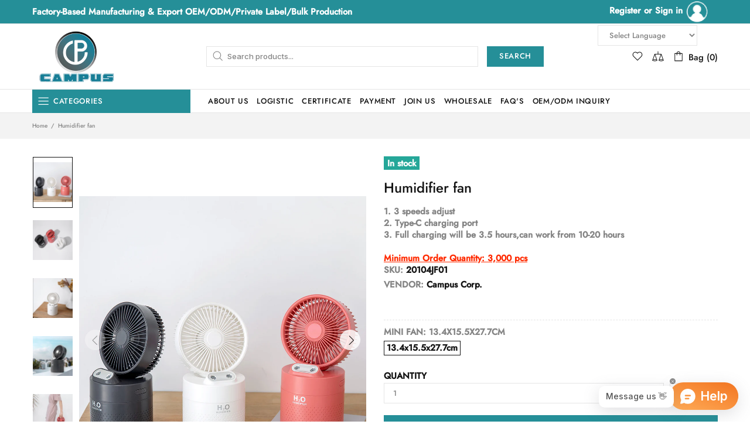

--- FILE ---
content_type: text/css
request_url: https://campus-export.com/cdn/shop/t/4/assets/colorize.scss.css?v=16369369325722019831612776155
body_size: 12936
content:
body{background-color:#fff;color:#858585}#MainContent{background-color:#fff}h1,.h1,h2,.h2,h3,.h3,h4,.h4,h5,.h5,h6,.h6,a,a:visited,a:active,a:link{color:#141414}@media (min-width: 1025px){a:hover{color:#141414}}a.link-unstyled:visited,a.link-unstyled:active,a.link-unstyled:link{color:initial}@media (min-width: 1025px){a.link-unstyled:hover{color:initial}}p,.paragraph{color:#858585}i{color:#141414}.icon{fill:#141414}blockquote{border-color:#141414;color:#141414}blockquote p{color:#141414}hr:not(.hr--clear){border-top-color:#e5e5e5}.link-revert,.link-revert:visited,.link-revert:active,.link-revert:link{color:#858585}@media (min-width: 1025px){.link-revert:hover{color:#141414}}.loader__bg{background-color:#fff}.border{border-color:#e5e5e5!important}.border-top{border-top-color:#e5e5e5!important}.border-bottom{border-bottom-color:#e5e5e5!important}.border-left{border-left-color:#e5e5e5!important}.border-right{border-right-color:#e5e5e5!important}@media (min-width: 1025px){.border-hover:hover{border-color:#141414!important}}ul:not(.list-unstyled) li:before{background-color:#141414}ol:not(.list-unstyled) li:before{color:#141414}.table th,.responsive-table th{color:#858585}.table td,.responsive-table td{color:#141414}.table th,.table td,.table thead th,.table tbody+tbody,.responsive-table th,.responsive-table td,.responsive-table thead th,.responsive-table tbody+tbody{border-color:#e5e5e5}input[type=text],input[type=number],input[type=email],input[type=password],input[type=search],input[type=tel],textarea,select{background-color:#fff;border:solid 1px #e5e5e5;color:#858585}input[type=text]::-webkit-input-placeholder,input[type=number]::-webkit-input-placeholder,input[type=email]::-webkit-input-placeholder,input[type=password]::-webkit-input-placeholder,input[type=search]::-webkit-input-placeholder,input[type=tel]::-webkit-input-placeholder,textarea::-webkit-input-placeholder,select::-webkit-input-placeholder{color:#858585}input[type=text]::-moz-placeholder,input[type=number]::-moz-placeholder,input[type=email]::-moz-placeholder,input[type=password]::-moz-placeholder,input[type=search]::-moz-placeholder,input[type=tel]::-moz-placeholder,textarea::-moz-placeholder,select::-moz-placeholder{color:#858585}input[type=text]:-ms-input-placeholder,input[type=number]:-ms-input-placeholder,input[type=email]:-ms-input-placeholder,input[type=password]:-ms-input-placeholder,input[type=search]:-ms-input-placeholder,input[type=tel]:-ms-input-placeholder,textarea:-ms-input-placeholder,select:-ms-input-placeholder{color:#858585}input[type=text]:-moz-placeholder,input[type=number]:-moz-placeholder,input[type=email]:-moz-placeholder,input[type=password]:-moz-placeholder,input[type=search]:-moz-placeholder,input[type=tel]:-moz-placeholder,textarea:-moz-placeholder,select:-moz-placeholder{color:#858585}@media (min-width: 1025px){input[type=text]:hover,input[type=number]:hover,input[type=email]:hover,input[type=password]:hover,input[type=search]:hover,input[type=tel]:hover,textarea:hover,select:hover{border:solid 1px #141414}}input[type=text]:focus,input[type=number]:focus,input[type=email]:focus,input[type=password]:focus,input[type=search]:focus,input[type=tel]:focus,textarea:focus,select:focus{background-color:#fff;border:solid 1px #141414}input.success{border-color:#25a799}input.error{border-color:#f54337}label{color:#141414}label.success{color:#25a799}label.error{color:#f54337}.note--success,.note--success *,.note--error,.note--error *{color:#fff}.note--success ul li:before,.note--error ul li:before{background-color:#fff}.note--success ol li:before,.note--error ol li:before{color:#fff}.note:not([class*=note--]){background-color:#f2f2f2}.note:not([class*=note--]):before{border-bottom-color:#f2f2f2}.note--success{background-color:#25a799}.note--success:before{border-bottom-color:#25a799}.note--error{background-color:#f54337}.note--error:before{border-bottom-color:#f54337}.input-checkbox{color:#858585}.input-checkbox input:checked~span{color:#141414}@media (min-width: 1025px){.input-checkbox span:hover{color:#141414}}.input-checkbox:not(.input-checkbox--unbordered) input:checked+span{border-color:#141414!important}.input-boolean{color:#858585}.input-boolean input+span{background-color:#f2f2f2}.input-boolean input+span span{background-color:#fff;-webkit-box-shadow:-1px 1px 0px 0px rgba(0,0,0,.05);-moz-box-shadow:-1px 1px 0px 0px rgba(0,0,0,.05);box-shadow:-1px 1px #0000000d}.input-boolean input:checked+span{background-color:#258f98}.input-boolean input:checked~span{color:#141414}@media (min-width: 1025px){.input-boolean:hover input~span{color:#141414}}@media (min-width: 1025px){.input-quantity [data-control]:hover{border-color:#141414!important}}.input-icon-button .icon{fill:#bdbdbd}.input-icon-button input:checked+.icon{fill:#141414}.btn-link,.btn-link:visited,.btn-link:active,.btn-link:link{color:#858585}@media (min-width: 1025px){.btn-link:hover{color:#258f98}}h1.btn-link,h1.btn-link:visited,h1.btn-link:active,h1.btn-link:link,.h1.btn-link,.h1.btn-link:visited,.h1.btn-link:active,.h1.btn-link:link,h2.btn-link,h2.btn-link:visited,h2.btn-link:active,h2.btn-link:link,.h2.btn-link,.h2.btn-link:visited,.h2.btn-link:active,.h2.btn-link:link,h3.btn-link,h3.btn-link:visited,h3.btn-link:active,h3.btn-link:link,.h3.btn-link,.h3.btn-link:visited,.h3.btn-link:active,.h3.btn-link:link,h4.btn-link,h4.btn-link:visited,h4.btn-link:active,h4.btn-link:link,.h4.btn-link,.h4.btn-link:visited,.h4.btn-link:active,.h4.btn-link:link,h5.btn-link,h5.btn-link:visited,h5.btn-link:active,h5.btn-link:link,.h5.btn-link,.h5.btn-link:visited,.h5.btn-link:active,.h5.btn-link:link,h6.btn-link,h6.btn-link:visited,h6.btn-link:active,h6.btn-link:link,.h6.btn-link,.h6.btn-link:visited,.h6.btn-link:active,.h6.btn-link:link{color:#141414}.btn,.spr-summary-actions-newreview{background-color:#258f98;border-color:#258f98}.btn,.btn:visited,.btn:active,.btn:link,.spr-summary-actions-newreview,.spr-summary-actions-newreview:visited,.spr-summary-actions-newreview:active,.spr-summary-actions-newreview:link{color:#fff}.btn:focus,.spr-summary-actions-newreview:focus{color:#fff}.btn,.btn span,.spr-summary-actions-newreview,.spr-summary-actions-newreview span{color:#fff}.btn .icon,.spr-summary-actions-newreview .icon{fill:#fff}@media (min-width: 1025px){.btn:hover,.spr-summary-actions-newreview:hover{background-color:#141414;border-color:#141414;color:#fff}}@media (min-width: 1025px){.btn:hover span,.spr-summary-actions-newreview:hover span{color:#fff}}@media (min-width: 1025px){.btn:hover .icon,.spr-summary-actions-newreview:hover .icon{fill:#fff}}.btn.active,.spr-summary-actions-newreview.active{background-color:#141414;border-color:#141414}.btn.active,.btn.active:visited,.btn.active:active,.btn.active:link,.spr-summary-actions-newreview.active,.spr-summary-actions-newreview.active:visited,.spr-summary-actions-newreview.active:active,.spr-summary-actions-newreview.active:link{color:#fff}.btn.active:focus,.spr-summary-actions-newreview.active:focus{color:#fff}.btn.active span,.spr-summary-actions-newreview.active span{color:#fff}.btn.active .icon,.spr-summary-actions-newreview.active .icon{fill:#fff}.btn.btn--invert{background-color:#258f98;border-color:#fff}.btn.btn--invert,.btn.btn--invert:visited,.btn.btn--invert:active,.btn.btn--invert:link{color:#fff}.btn.btn--invert:focus{color:#fff}.btn.btn--invert,.btn.btn--invert span{color:#fff}.btn.btn--invert .icon{fill:#fff}@media (min-width: 1025px){.btn.btn--invert:hover{background-color:#fff;border-color:#fff;color:#258f98}}@media (min-width: 1025px){.btn.btn--invert:hover span{color:#258f98}}@media (min-width: 1025px){.btn.btn--invert:hover .icon{fill:#258f98}}.btn.btn--invert.active{background-color:#fff;border-color:#fff}.btn.btn--invert.active,.btn.btn--invert.active:visited,.btn.btn--invert.active:active,.btn.btn--invert.active:link{color:#258f98}.btn.btn--invert.active:focus{color:#258f98}.btn.btn--invert.active span{color:#258f98}.btn.btn--invert.active .icon{fill:#258f98}.btn.btn--secondary{background-color:#141414;border-color:#141414}.btn.btn--secondary,.btn.btn--secondary:visited,.btn.btn--secondary:active,.btn.btn--secondary:link{color:#fff}.btn.btn--secondary:focus{color:#fff}.btn.btn--secondary,.btn.btn--secondary span{color:#fff}.btn.btn--secondary .icon{fill:#fff}@media (min-width: 1025px){.btn.btn--secondary:hover{background-color:#fff;border-color:#141414;color:#141414}}@media (min-width: 1025px){.btn.btn--secondary:hover span{color:#141414}}@media (min-width: 1025px){.btn.btn--secondary:hover .icon{fill:#141414}}.btn.btn--secondary.active{background-color:#fff;border-color:#141414}.btn.btn--secondary.active,.btn.btn--secondary.active:visited,.btn.btn--secondary.active:active,.btn.btn--secondary.active:link{color:#141414}.btn.btn--secondary.active:focus{color:#141414}.btn.btn--secondary.active span{color:#141414}.btn.btn--secondary.active .icon{fill:#141414}.btn.btn--clean{background-color:#fff;border-color:#fff}.btn.btn--clean,.btn.btn--clean:visited,.btn.btn--clean:active,.btn.btn--clean:link{color:#258f98}.btn.btn--clean:focus{color:#258f98}.btn.btn--clean,.btn.btn--clean span{color:#258f98}.btn.btn--clean .icon{fill:#258f98}@media (min-width: 1025px){.btn.btn--clean:hover{background-color:#258f98;border-color:#258f98;color:#fff}}@media (min-width: 1025px){.btn.btn--clean:hover span{color:#fff}}@media (min-width: 1025px){.btn.btn--clean:hover .icon{fill:#fff}}.btn.btn--clean.active{background-color:#258f98;border-color:#258f98}.btn.btn--clean.active,.btn.btn--clean.active:visited,.btn.btn--clean.active:active,.btn.btn--clean.active:link{color:#fff}.btn.btn--clean.active:focus{color:#fff}.btn.btn--clean.active span{color:#fff}.btn.btn--clean.active .icon{fill:#fff}.dynamic-checkout__button--styled .shopify-payment-button__button{background-color:#f8dc68!important;border-color:#f8dc68!important}.dynamic-checkout__button--styled .shopify-payment-button__button,.dynamic-checkout__button--styled .shopify-payment-button__button:visited,.dynamic-checkout__button--styled .shopify-payment-button__button:active,.dynamic-checkout__button--styled .shopify-payment-button__button:link{color:#258f98!important}.dynamic-checkout__button--styled .shopify-payment-button__button:focus{color:#258f98!important}.dynamic-checkout__button--styled .shopify-payment-button__button,.dynamic-checkout__button--styled .shopify-payment-button__button span{color:#258f98!important}.dynamic-checkout__button--styled .shopify-payment-button__button .icon{fill:#258f98!important}@media (min-width: 1025px){.dynamic-checkout__button--styled .shopify-payment-button__button:hover{background-color:#f8dc68!important;border-color:#258f98!important;color:#258f98!important}}@media (min-width: 1025px){.dynamic-checkout__button--styled .shopify-payment-button__button:hover span{color:#258f98!important}}@media (min-width: 1025px){.dynamic-checkout__button--styled .shopify-payment-button__button:hover .icon{fill:#258f98!important}}.dynamic-checkout__button--styled .shopify-payment-button__button.active{background-color:#f8dc68!important;border-color:#258f98!important}.dynamic-checkout__button--styled .shopify-payment-button__button.active,.dynamic-checkout__button--styled .shopify-payment-button__button.active:visited,.dynamic-checkout__button--styled .shopify-payment-button__button.active:active,.dynamic-checkout__button--styled .shopify-payment-button__button.active:link{color:#258f98!important}.dynamic-checkout__button--styled .shopify-payment-button__button.active:focus{color:#258f98!important}.dynamic-checkout__button--styled .shopify-payment-button__button.active span{color:#258f98!important}.dynamic-checkout__button--styled .shopify-payment-button__button.active .icon{fill:#258f98!important}.dynamic-checkout__button--styled .shopify-payment-button__button .shopify-cleanslate div[role=button],.dynamic-checkout__button--styled .shopify-payment-button__button .shopify-cleanslate div[role=button]:hover,.dynamic-checkout__button--styled .shopify-payment-button__button .shopify-cleanslate div[role=button]:focus{background-color:transparent!important}.btn.btn--transparent:not(:hover){background-color:transparent}@media (max-width: 1024px){.btn.btn--transparent{background-color:transparent}}.btn.btn--text{background-color:transparent;border-color:transparent}.btn.btn--text,.btn.btn--text:visited,.btn.btn--text:active,.btn.btn--text:link{color:#258f98}.btn.btn--text .icon{fill:#258f98}.btn.btn--text:hover,.btn.btn--text:hover span{color:#258f98}.label{color:#fff}.label--sale{background-color:#f54337}.label--new{background-color:#42a5f6}.label--hot{background-color:#ff7143}.label--out-stock{background-color:#858585}.label--in-stock{background-color:#25a799}.label--pre-order{background-color:#ffde2e;color:#141414}.in-stock{color:#25a799}.out-stock{color:#f54337}.spr-starrating,.spr-icon{color:#258f98}.spr-badge-caption{color:#141414}.spr-review-reportreview,.spr-review-reportreview:visited,.spr-review-reportreview:active,.spr-review-reportreview:link{color:#858585}@media (min-width: 1025px){.spr-review-reportreview:hover{color:#258f98}}.irs .irs-line{background-color:#e5e5e5}.irs .irs-bar{background-color:#141414}.irs .irs-min,.irs .irs-max,.irs .irs-from,.irs .irs-to,.irs .irs-single{background-color:transparent;color:#858585}.irs .irs-slider{background-color:#141414;border-color:#141414}.irs .irs-slider.state_hover{background-color:#fff}@media (min-width: 1025px){.irs .irs-slider:hover{background-color:#fff}}.slider-revolution .tp-bullet,.slider-revolution .tp-bullet:hover,.slider-revolution .tp-loader.spinner2{background-color:#fff}.slider-revolution .tparrows.uranus:before{color:#141414}.slider-revolution .tparrows.uranus:hover:before{color:#f2f2f2}.tippy-tooltip.shella-theme{background-color:#141414;color:#fff}.tippy-popper[x-placement^=top] .tippy-tooltip.shella-theme .tippy-arrow{border-top-color:#141414}.tippy-popper[x-placement^=bottom] .tippy-tooltip.shella-theme .tippy-arrow{border-bottom-color:#141414}.tippy-popper[x-placement^=left] .tippy-tooltip.shella-theme .tippy-arrow{border-left-color:#141414}.tippy-popper[x-placement^=right] .tippy-tooltip.shella-theme .tippy-arrow{border-right-color:#141414}@media (min-width: 1025px){.dropdown{background-color:#fff;-webkit-box-shadow:0 4px 10px 0 rgba(0,0,0,.1);-moz-box-shadow:0 4px 10px 0 rgba(0,0,0,.1);box-shadow:0 4px 10px #0000001a}}@media (min-width: 1025px){.dropdown span{color:#858585}}.dropdown a,.dropdown a:visited,.dropdown a:active,.dropdown a:link{color:#858585}@media (min-width: 1025px){.dropdown span:not([disabled]):hover,.dropdown a:not([disabled]):hover{color:#141414}}.dropdown span[disabled],.dropdown a[disabled]{opacity:.6}.dropdown:not([data-dropdown-unselected]) .selected,.dropdown:not([data-dropdown-unselected]) .active{color:#141414}@media (min-width: 1025px){.dropdown:not([data-dropdown-unselected]) .selected,.dropdown:not([data-dropdown-unselected]) .active{background-color:#f2f2f2}}.dropdown:not([data-dropdown-unselected]) .selected span,.dropdown:not([data-dropdown-unselected]) .active span{color:#141414}.dropdown:not([data-dropdown-unselected]) .selected a,.dropdown:not([data-dropdown-unselected]) .selected a:visited,.dropdown:not([data-dropdown-unselected]) .selected a:active,.dropdown:not([data-dropdown-unselected]) .selected a:link,.dropdown:not([data-dropdown-unselected]) .active a,.dropdown:not([data-dropdown-unselected]) .active a:visited,.dropdown:not([data-dropdown-unselected]) .active a:active,.dropdown:not([data-dropdown-unselected]) .active a:link{color:#141414}.social-media a,.social-media a:visited,.social-media a:active,.social-media a:link{color:#858585}.social-media a:hover{color:#141414}.social-share__item--facebook{color:#4867aa}.social-share__item--facebook .icon{fill:#4867aa}.social-share__item--facebook .social-share__item_bg{background-color:#4867aa}.social-share__item--twitter{color:#1da1f2}.social-share__item--twitter .icon{fill:#1da1f2}.social-share__item--twitter .social-share__item_bg{background-color:#1da1f2}.social-share__item--pinterest{color:#cb2027}.social-share__item--pinterest .icon{fill:#cb2027}.social-share__item--pinterest .social-share__item_bg{background-color:#cb2027}.social-share__item--linkedin{color:#3997d0}.social-share__item--linkedin .icon{fill:#3997d0}.social-share__item--linkedin .social-share__item_bg{background-color:#3997d0}.social-share__item--buffer{color:#222a30}.social-share__item--buffer .icon{fill:#222a30}.social-share__item--buffer .social-share__item_bg{background-color:#222a30}.social-share__item--reddit{color:#ff5722}.social-share__item--reddit .icon{fill:#ff5722}.social-share__item--reddit .social-share__item_bg{background-color:#ff5722}@media (min-width: 1025px){.social-share__item:hover{color:#fff}}@media (min-width: 1025px){.social-share__item:hover .icon{fill:#fff}}.breadcrumbs a,.breadcrumbs a:visited,.breadcrumbs a:active,.breadcrumbs a:link{color:#858585}@media (min-width: 1025px){.breadcrumbs a:hover{color:#141414}}@media (min-width: 1025px){.header--style-1 .menu:not(.menu--vertical) .menu__megamenu,.header--style-1 .menu:not(.menu--vertical) .menu__curtain{top:calc(100% + 1px)}}@media (min-width: 1025px){.header--style-1 .menu:not(.menu--vertical),.header--style-1 .menu-vertical-btn{height:calc(100% + 1px)}}@media (min-width: 1025px){.header--style-1 .menu--vertical{margin-top:1px}}@media (max-width: 1024px){.header--style-1 .header__content,.header--style-1 .header__content--sticky{background-color:#fff;border-bottom:solid 1px #e5e5e5}}@media (min-width: 1025px){.header--style-1 .header__line--colorize-1{background-color:#fff;border-bottom:solid 1px #e5e5e5}}@media (min-width: 1025px){.header--style-1 .header__line--colorize-2{background-color:#fff;border-bottom:solid 1px #e5e5e5}}.header--style-1 .header__line-additional{background-color:#fff;border-bottom:solid 1px #e5e5e5}.header--style-1 .header__line-additional .info-line-text-list{color:#858585}.header--style-1 .header__line-additional .info-line-text-list span,.header--style-1 .header__line-additional_button--register,.header--style-1 .header__line-additional_button--register:visited,.header--style-1 .header__line-additional_button--register:active,.header--style-1 .header__line-additional_button--register:link,.header--style-1 .header__line-additional_button--login,.header--style-1 .header__line-additional_button--login:visited,.header--style-1 .header__line-additional_button--login:active,.header--style-1 .header__line-additional_button--login:link{color:#141414}@media (min-width: 1025px){.header--style-1 .header__line-additional_button--register:hover,.header--style-1 .header__line-additional_button--login:hover{color:#858585}}.header--style-1 .header__line-additional_button--services,.header--style-1 .header__line-additional_button--services:visited,.header--style-1 .header__line-additional_button--services:active,.header--style-1 .header__line-additional_button--services:link{color:#141414}@media (min-width: 1025px){.header--style-1 .header__line-additional_button--services:hover{color:#858585}}.header--style-1 .header__search-form input[type=search]{background-color:#fff;border:solid 1px #e5e5e5;color:#858585}.header--style-1 .header__search-form input[type=search]::-webkit-input-placeholder{color:#858585}.header--style-1 .header__search-form input[type=search]::-moz-placeholder{color:#858585}.header--style-1 .header__search-form input[type=search]:-ms-input-placeholder{color:#858585}.header--style-1 .header__search-form input[type=search]:-moz-placeholder{color:#858585}.header--style-1 .header__search-form input[type=search]:focus{background-color:#fff;border:solid 1px solid 1px #258f98}@media (min-width: 1025px){.header--style-1 .header__search-form input[type=search]:hover{border:solid 1px solid 1px #258f98}}@media (min-width: 1025px){.header--style-1 .header__search-form label .icon{fill:#858585}}.header--style-1 .header__search-form .btn{background-color:#258f98;border-color:#258f98}.header--style-1 .header__search-form .btn,.header--style-1 .header__search-form .btn:visited,.header--style-1 .header__search-form .btn:active,.header--style-1 .header__search-form .btn:link{color:#fff}.header--style-1 .header__search-form .btn:focus{color:#fff}.header--style-1 .header__search-form .btn,.header--style-1 .header__search-form .btn span{color:#fff}.header--style-1 .header__search-form .btn .icon{fill:#fff}@media (min-width: 1025px){.header--style-1 .header__search-form .btn:hover{background-color:#141414;border-color:#141414;color:#fff}}@media (min-width: 1025px){.header--style-1 .header__search-form .btn:hover span{color:#fff}}@media (min-width: 1025px){.header--style-1 .header__search-form .btn:hover .icon{fill:#fff}}.header--style-1 .header__search-form .btn.active{background-color:#141414;border-color:#141414}.header--style-1 .header__search-form .btn.active,.header--style-1 .header__search-form .btn.active:visited,.header--style-1 .header__search-form .btn.active:active,.header--style-1 .header__search-form .btn.active:link{color:#fff}.header--style-1 .header__search-form .btn.active:focus{color:#fff}.header--style-1 .header__search-form .btn.active span{color:#fff}.header--style-1 .header__search-form .btn.active .icon{fill:#fff}@media (min-width: 1025px){.header--style-1 .header__counter{color:#141414}}@media (max-width: 1024px){.header--style-1 .header__counter{color:#141414}}@media (min-width: 1025px){.header--style-1 .header__btn-services,.header--style-1 .header__btn-services:visited,.header--style-1 .header__btn-services:active,.header--style-1 .header__btn-services:link,.header--style-1 .header__btn-account,.header--style-1 .header__btn-account:visited,.header--style-1 .header__btn-account:active,.header--style-1 .header__btn-account:link,.header--style-1 .header__btn-wishlist,.header--style-1 .header__btn-wishlist:visited,.header--style-1 .header__btn-wishlist:active,.header--style-1 .header__btn-wishlist:link,.header--style-1 .header__btn-compare,.header--style-1 .header__btn-compare:visited,.header--style-1 .header__btn-compare:active,.header--style-1 .header__btn-compare:link,.header--style-1 .header__btn-currency,.header--style-1 .header__btn-currency:visited,.header--style-1 .header__btn-currency:active,.header--style-1 .header__btn-currency:link,.header--style-1 .header__btn-language,.header--style-1 .header__btn-language:visited,.header--style-1 .header__btn-language:active,.header--style-1 .header__btn-language:link{color:#141414}}@media (min-width: 1025px){.header--style-1 .header__btn-services:hover,.header--style-1 .header__btn-account:hover,.header--style-1 .header__btn-wishlist:hover,.header--style-1 .header__btn-compare:hover,.header--style-1 .header__btn-currency:hover,.header--style-1 .header__btn-language:hover{color:#858585}}@media (min-width: 1025px){.header--style-1 .header__btn-services>i .icon,.header--style-1 .header__btn-account>i .icon,.header--style-1 .header__btn-wishlist>i .icon,.header--style-1 .header__btn-compare>i .icon,.header--style-1 .header__btn-currency>i .icon,.header--style-1 .header__btn-language>i .icon{fill:#141414}}@media (min-width: 1025px){.header--style-1 .header__btn-services:hover>i .icon,.header--style-1 .header__btn-account:hover>i .icon,.header--style-1 .header__btn-wishlist:hover>i .icon,.header--style-1 .header__btn-compare:hover>i .icon,.header--style-1 .header__btn-currency:hover>i .icon,.header--style-1 .header__btn-language:hover>i .icon{fill:#858585}}.header--style-1 .header__select-currency select{color:#141414}@media (min-width: 1025px){.header--style-1 .header__select-currency>i .icon{fill:#141414}}@media (min-width: 1025px){.header--style-1 .header__select-currency:hover select{color:#858585}}@media (min-width: 1025px){.header--style-1 .header__select-currency:hover>i .icon{fill:#858585}}@media (min-width: 1025px){.header--style-1 .header__btn-cart,.header--style-1 .header__btn-cart:visited,.header--style-1 .header__btn-cart:active,.header--style-1 .header__btn-cart:link{color:#141414}}@media (min-width: 1025px){.header--style-1 .header__btn-cart:hover{color:#858585}}@media (min-width: 1025px){.header--style-1 .header__btn-cart>i .icon{fill:#141414}}@media (min-width: 1025px){.header--style-1 .header__btn-cart:hover>i .icon{fill:#858585}}@media (min-width: 1025px){.header--style-1 .header__btn-cart:hover .header__counter{color:#141414}}@media (min-width: 1025px){.header--style-1 .header__btn-search,.header--style-1 .header__btn-search:visited,.header--style-1 .header__btn-search:active,.header--style-1 .header__btn-search:link{color:#141414}}@media (min-width: 1025px){.header--style-1 .header__btn-search:hover{color:#858585}}@media (min-width: 1025px){.header--style-1 .header__btn-search>i .icon{fill:#141414}}@media (min-width: 1025px){.header--style-1 .header__btn-search:hover>i .icon{fill:#858585}}@media (min-width: 1025px){.header--style-1 .header__btn-wishlist:hover .header__counter,.header--style-1 .header__btn-compare:hover .header__counter{color:#858585}}@media (min-width: 1025px){.header--style-1 .header__content--sticky .header__btn-wishlist,.header--style-1 .header__content--sticky .header__btn-wishlist:visited,.header--style-1 .header__content--sticky .header__btn-wishlist:active,.header--style-1 .header__content--sticky .header__btn-wishlist:link,.header--style-1 .header__content--sticky .header__btn-compare,.header--style-1 .header__content--sticky .header__btn-compare:visited,.header--style-1 .header__content--sticky .header__btn-compare:active,.header--style-1 .header__content--sticky .header__btn-compare:link,.header--style-1 .header__content--sticky .header__btn-cart,.header--style-1 .header__content--sticky .header__btn-cart:visited,.header--style-1 .header__content--sticky .header__btn-cart:active,.header--style-1 .header__content--sticky .header__btn-cart:link{color:#141414}}@media (min-width: 1025px){.header--style-1 .header__content--sticky .header__btn-wishlist:hover,.header--style-1 .header__content--sticky .header__btn-compare:hover,.header--style-1 .header__content--sticky .header__btn-cart:hover{color:#858585}}@media (min-width: 1025px){.header--style-1 .header__content--sticky .header__btn-wishlist>i .icon,.header--style-1 .header__content--sticky .header__btn-compare>i .icon,.header--style-1 .header__content--sticky .header__btn-cart>i .icon{fill:#141414}}@media (min-width: 1025px){.header--style-1 .header__content--sticky .header__btn-wishlist:hover>i .icon,.header--style-1 .header__content--sticky .header__btn-compare:hover>i .icon,.header--style-1 .header__content--sticky .header__btn-cart:hover>i .icon{fill:#858585}}.header--style-1 .header__content--sticky .header__btn-wishlist .header__counter,.header--style-1 .header__content--sticky .header__btn-compare .header__counter,.header--style-1 .header__content--sticky .header__btn-cart .header__counter{color:#141414}@media (min-width: 1025px){.header--style-1 .header__content--sticky .header__btn-wishlist:hover .header__counter,.header--style-1 .header__content--sticky .header__btn-compare:hover .header__counter,.header--style-1 .header__content--sticky .header__btn-cart:hover .header__counter{color:#858585}}@media (max-width: 1024px){.header--style-1 .header__btn-menu,.header--style-1 .header__btn-menu:visited,.header--style-1 .header__btn-menu:active,.header--style-1 .header__btn-menu:link,.header--style-1 .header__btn-account,.header--style-1 .header__btn-account:visited,.header--style-1 .header__btn-account:active,.header--style-1 .header__btn-account:link,.header--style-1 .header__btn-wishlist,.header--style-1 .header__btn-wishlist:visited,.header--style-1 .header__btn-wishlist:active,.header--style-1 .header__btn-wishlist:link,.header--style-1 .header__btn-compare,.header--style-1 .header__btn-compare:visited,.header--style-1 .header__btn-compare:active,.header--style-1 .header__btn-compare:link,.header--style-1 .header__btn-cart,.header--style-1 .header__btn-cart:visited,.header--style-1 .header__btn-cart:active,.header--style-1 .header__btn-cart:link,.header--style-1 .header__btn-currency,.header--style-1 .header__btn-currency:visited,.header--style-1 .header__btn-currency:active,.header--style-1 .header__btn-currency:link,.header--style-1 .header__select-currency select,.header--style-1 .header__select-currency select:visited,.header--style-1 .header__select-currency select:active,.header--style-1 .header__select-currency select:link,.header--style-1 .header__btn-language,.header--style-1 .header__btn-language:visited,.header--style-1 .header__btn-language:active,.header--style-1 .header__btn-language:link,.header--style-1 .header__btn-services,.header--style-1 .header__btn-services:visited,.header--style-1 .header__btn-services:active,.header--style-1 .header__btn-services:link,.header--style-1 .header__btn-search,.header--style-1 .header__btn-search:visited,.header--style-1 .header__btn-search:active,.header--style-1 .header__btn-search:link{color:#141414}}@media (max-width: 1024px){.header--style-1 .header__btn-menu>i .icon,.header--style-1 .header__btn-account>i .icon,.header--style-1 .header__btn-wishlist>i .icon,.header--style-1 .header__btn-compare>i .icon,.header--style-1 .header__btn-cart>i .icon,.header--style-1 .header__btn-currency>i .icon,.header--style-1 .header__select-currency select>i .icon,.header--style-1 .header__btn-language>i .icon,.header--style-1 .header__btn-services>i .icon,.header--style-1 .header__btn-search>i .icon{fill:#141414}}@media (max-width: 1024px){.header--style-1 .header__btn-menu>i .icon-theme-321,.header--style-1 .header__btn-account>i .icon-theme-321,.header--style-1 .header__btn-wishlist>i .icon-theme-321,.header--style-1 .header__btn-compare>i .icon-theme-321,.header--style-1 .header__btn-cart>i .icon-theme-321,.header--style-1 .header__btn-currency>i .icon-theme-321,.header--style-1 .header__select-currency select>i .icon-theme-321,.header--style-1 .header__btn-language>i .icon-theme-321,.header--style-1 .header__btn-services>i .icon-theme-321,.header--style-1 .header__btn-search>i .icon-theme-321{stroke:#141414}}@media (max-width: 1024px){.header--style-1 .header__nav{background-color:#fff}}@media (min-width: 1025px){.header--style-1 .menu-vertical-btn{background-color:#258f98;color:#fff}}@media (min-width: 1025px){.header--style-1 .menu-vertical-btn .icon{fill:#fff}}@media (min-width: 1025px){.header--style-1 .menu:not(.menu--vertical) .menu__panel>.menu__item>a,.header--style-1 .menu:not(.menu--vertical) .menu__panel>.menu__item>a:visited,.header--style-1 .menu:not(.menu--vertical) .menu__panel>.menu__item>a:active,.header--style-1 .menu:not(.menu--vertical) .menu__panel>.menu__item>a:link{color:#141414}}@media (min-width: 1025px){.header--style-1 .menu:not(.menu--vertical) .menu__panel>.menu__item>a .icon{fill:#141414}}@media (min-width: 1025px){.header--style-1 .menu:not(.menu--vertical) .menu__panel>.menu__item:hover>a{background-color:transparent}.header--style-1 .menu:not(.menu--vertical) .menu__panel>.menu__item:hover>a,.header--style-1 .menu:not(.menu--vertical) .menu__panel>.menu__item:hover>a:visited,.header--style-1 .menu:not(.menu--vertical) .menu__panel>.menu__item:hover>a:active,.header--style-1 .menu:not(.menu--vertical) .menu__panel>.menu__item:hover>a:link{color:#858585}}@media (min-width: 1025px){.header--style-1 .menu:not(.menu--vertical) .menu__panel>.menu__item:hover>a .icon{fill:#858585}}@media (min-width: 1025px){.header--style-1 .menu--vertical{background-color:#fff;-webkit-box-shadow:0 4px 10px 0 rgba(0,0,0,.1);-moz-box-shadow:0 4px 10px 0 rgba(0,0,0,.1);box-shadow:0 4px 10px #0000001a}}@media (min-width: 1025px){.header--style-1 .menu--vertical.menu--fixed:not(.menu--items-visible){border-bottom:solid 1px #e5e5e5;border-left:solid 1px #e5e5e5;border-right:solid 1px #e5e5e5}}@media (min-width: 1025px){.header--style-1 .menu--vertical .menu__panel>.menu__item>a,.header--style-1 .menu--vertical .menu__panel>.menu__item>a:visited,.header--style-1 .menu--vertical .menu__panel>.menu__item>a:active,.header--style-1 .menu--vertical .menu__panel>.menu__item>a:link{color:#141414}}@media (min-width: 1025px){.header--style-1 .menu--vertical .menu__panel>.menu__item>a .icon{fill:#141414}}@media (min-width: 1025px){.header--style-1 .menu--vertical .menu__panel>.menu__item:hover>a,.header--style-1 .menu--vertical .menu__panel>.menu__item:hover>a:visited,.header--style-1 .menu--vertical .menu__panel>.menu__item:hover>a:active,.header--style-1 .menu--vertical .menu__panel>.menu__item:hover>a:link{color:#858585}}@media (min-width: 1025px){.header--style-1 .menu--vertical .menu__panel>.menu__item:hover>a .icon{fill:#858585}}@media (min-width: 1025px){.header--style-2 .menu:not(.menu--vertical) .menu__megamenu,.header--style-2 .menu:not(.menu--vertical) .menu__curtain{top:calc(100% + 0px)}}@media (min-width: 1025px){.header--style-2 .menu:not(.menu--vertical),.header--style-2 .menu-vertical-btn{height:calc(100% + 0px)}}@media (min-width: 1025px){.header--style-2 .menu--vertical{margin-top:0}}@media (max-width: 1024px){.header--style-2 .header__content,.header--style-2 .header__content--sticky{background-color:#141414;border-bottom:none}}@media (min-width: 1025px){.header--style-2 .header__line--colorize-1{background-color:#141414;border-bottom:solid 1px #3e3e3e}}@media (min-width: 1025px){.header--style-2 .header__line--colorize-2{background-color:#141414;border-bottom:none}}.header--style-2 .header__line-additional{background-color:#141414;border-bottom:solid 1px #3e3e3e}.header--style-2 .header__line-additional .info-line-text-list,.header--style-2 .header__line-additional .info-line-text-list span,.header--style-2 .header__line-additional_button--register,.header--style-2 .header__line-additional_button--register:visited,.header--style-2 .header__line-additional_button--register:active,.header--style-2 .header__line-additional_button--register:link,.header--style-2 .header__line-additional_button--login,.header--style-2 .header__line-additional_button--login:visited,.header--style-2 .header__line-additional_button--login:active,.header--style-2 .header__line-additional_button--login:link{color:#fff}@media (min-width: 1025px){.header--style-2 .header__line-additional_button--register:hover,.header--style-2 .header__line-additional_button--login:hover{color:#fff}}.header--style-2 .header__line-additional_button--services,.header--style-2 .header__line-additional_button--services:visited,.header--style-2 .header__line-additional_button--services:active,.header--style-2 .header__line-additional_button--services:link{color:#fff}@media (min-width: 1025px){.header--style-2 .header__line-additional_button--services:hover{color:#fff}}.header--style-2 .header__search-form input[type=search]{border:solid 1px #e5e5e5;background-color:#141414;border:solid 1px #3e3e3e;color:#858585}.header--style-2 .header__search-form input[type=search]::-webkit-input-placeholder{color:#858585}.header--style-2 .header__search-form input[type=search]::-moz-placeholder{color:#858585}.header--style-2 .header__search-form input[type=search]:-ms-input-placeholder{color:#858585}.header--style-2 .header__search-form input[type=search]:-moz-placeholder{color:#858585}.header--style-2 .header__search-form input[type=search]:focus{background-color:#141414;border:solid 1px white}@media (min-width: 1025px){.header--style-2 .header__search-form input[type=search]:hover{border:solid 1px white}}@media (min-width: 1025px){.header--style-2 .header__search-form label .icon{fill:#858585}}.header--style-2 .header__search-form .btn{background-color:#258f98;border-color:#fff}.header--style-2 .header__search-form .btn,.header--style-2 .header__search-form .btn:visited,.header--style-2 .header__search-form .btn:active,.header--style-2 .header__search-form .btn:link{color:#fff}.header--style-2 .header__search-form .btn:focus{color:#fff}.header--style-2 .header__search-form .btn,.header--style-2 .header__search-form .btn span{color:#fff}.header--style-2 .header__search-form .btn .icon{fill:#fff}@media (min-width: 1025px){.header--style-2 .header__search-form .btn:hover{background-color:#fff;border-color:#fff;color:#258f98}}@media (min-width: 1025px){.header--style-2 .header__search-form .btn:hover span{color:#258f98}}@media (min-width: 1025px){.header--style-2 .header__search-form .btn:hover .icon{fill:#258f98}}.header--style-2 .header__search-form .btn.active{background-color:#fff;border-color:#fff}.header--style-2 .header__search-form .btn.active,.header--style-2 .header__search-form .btn.active:visited,.header--style-2 .header__search-form .btn.active:active,.header--style-2 .header__search-form .btn.active:link{color:#258f98}.header--style-2 .header__search-form .btn.active:focus{color:#258f98}.header--style-2 .header__search-form .btn.active span{color:#258f98}.header--style-2 .header__search-form .btn.active .icon{fill:#258f98}@media (min-width: 1025px){.header--style-2 .header__counter{color:#fff}}@media (max-width: 1024px){.header--style-2 .header__counter{color:#fff}}@media (min-width: 1025px){.header--style-2 .header__btn-services,.header--style-2 .header__btn-services:visited,.header--style-2 .header__btn-services:active,.header--style-2 .header__btn-services:link,.header--style-2 .header__btn-account,.header--style-2 .header__btn-account:visited,.header--style-2 .header__btn-account:active,.header--style-2 .header__btn-account:link,.header--style-2 .header__btn-wishlist,.header--style-2 .header__btn-wishlist:visited,.header--style-2 .header__btn-wishlist:active,.header--style-2 .header__btn-wishlist:link,.header--style-2 .header__btn-compare,.header--style-2 .header__btn-compare:visited,.header--style-2 .header__btn-compare:active,.header--style-2 .header__btn-compare:link,.header--style-2 .header__btn-currency,.header--style-2 .header__btn-currency:visited,.header--style-2 .header__btn-currency:active,.header--style-2 .header__btn-currency:link,.header--style-2 .header__btn-language,.header--style-2 .header__btn-language:visited,.header--style-2 .header__btn-language:active,.header--style-2 .header__btn-language:link{color:#fff}}@media (min-width: 1025px){.header--style-2 .header__btn-services:hover,.header--style-2 .header__btn-account:hover,.header--style-2 .header__btn-wishlist:hover,.header--style-2 .header__btn-compare:hover,.header--style-2 .header__btn-currency:hover,.header--style-2 .header__btn-language:hover{color:#858585}}@media (min-width: 1025px){.header--style-2 .header__btn-services>i .icon,.header--style-2 .header__btn-account>i .icon,.header--style-2 .header__btn-wishlist>i .icon,.header--style-2 .header__btn-compare>i .icon,.header--style-2 .header__btn-currency>i .icon,.header--style-2 .header__btn-language>i .icon{fill:#fff}}@media (min-width: 1025px){.header--style-2 .header__btn-services:hover>i .icon,.header--style-2 .header__btn-account:hover>i .icon,.header--style-2 .header__btn-wishlist:hover>i .icon,.header--style-2 .header__btn-compare:hover>i .icon,.header--style-2 .header__btn-currency:hover>i .icon,.header--style-2 .header__btn-language:hover>i .icon{fill:#858585}}.header--style-2 .header__select-currency select{color:#fff;background-color:#141414}@media (min-width: 1025px){.header--style-2 .header__select-currency>i .icon{fill:#fff}}@media (min-width: 1025px){.header--style-2 .header__select-currency:hover select{color:#858585}}@media (min-width: 1025px){.header--style-2 .header__select-currency:hover>i .icon{fill:#858585}}@media (min-width: 1025px){.header--style-2 .header__btn-cart,.header--style-2 .header__btn-cart:visited,.header--style-2 .header__btn-cart:active,.header--style-2 .header__btn-cart:link{color:#fff}}@media (min-width: 1025px){.header--style-2 .header__btn-cart:hover{color:#858585}}@media (min-width: 1025px){.header--style-2 .header__btn-cart>i .icon{fill:#fff}}@media (min-width: 1025px){.header--style-2 .header__btn-cart:hover>i .icon{fill:#858585}}@media (min-width: 1025px){.header--style-2 .header__btn-cart:hover .header__counter{color:#fff}}@media (min-width: 1025px){.header--style-2 .header__btn-search,.header--style-2 .header__btn-search:visited,.header--style-2 .header__btn-search:active,.header--style-2 .header__btn-search:link{color:#fff}}@media (min-width: 1025px){.header--style-2 .header__btn-search:hover{color:#858585}}@media (min-width: 1025px){.header--style-2 .header__btn-search>i .icon{fill:#fff}}@media (min-width: 1025px){.header--style-2 .header__btn-search:hover>i .icon{fill:#858585}}@media (min-width: 1025px){.header--style-2 .header__btn-wishlist:hover .header__counter,.header--style-2 .header__btn-compare:hover .header__counter{color:#858585}}@media (min-width: 1025px){.header--style-2 .header__content--sticky .header__btn-wishlist,.header--style-2 .header__content--sticky .header__btn-wishlist:visited,.header--style-2 .header__content--sticky .header__btn-wishlist:active,.header--style-2 .header__content--sticky .header__btn-wishlist:link,.header--style-2 .header__content--sticky .header__btn-compare,.header--style-2 .header__content--sticky .header__btn-compare:visited,.header--style-2 .header__content--sticky .header__btn-compare:active,.header--style-2 .header__content--sticky .header__btn-compare:link,.header--style-2 .header__content--sticky .header__btn-cart,.header--style-2 .header__content--sticky .header__btn-cart:visited,.header--style-2 .header__content--sticky .header__btn-cart:active,.header--style-2 .header__content--sticky .header__btn-cart:link{color:#fff}}@media (min-width: 1025px){.header--style-2 .header__content--sticky .header__btn-wishlist:hover,.header--style-2 .header__content--sticky .header__btn-compare:hover,.header--style-2 .header__content--sticky .header__btn-cart:hover{color:#858585}}@media (min-width: 1025px){.header--style-2 .header__content--sticky .header__btn-wishlist>i .icon,.header--style-2 .header__content--sticky .header__btn-compare>i .icon,.header--style-2 .header__content--sticky .header__btn-cart>i .icon{fill:#fff}}@media (min-width: 1025px){.header--style-2 .header__content--sticky .header__btn-wishlist:hover>i .icon,.header--style-2 .header__content--sticky .header__btn-compare:hover>i .icon,.header--style-2 .header__content--sticky .header__btn-cart:hover>i .icon{fill:#858585}}.header--style-2 .header__content--sticky .header__btn-wishlist .header__counter,.header--style-2 .header__content--sticky .header__btn-compare .header__counter,.header--style-2 .header__content--sticky .header__btn-cart .header__counter{color:#fff}@media (min-width: 1025px){.header--style-2 .header__content--sticky .header__btn-wishlist:hover .header__counter,.header--style-2 .header__content--sticky .header__btn-compare:hover .header__counter,.header--style-2 .header__content--sticky .header__btn-cart:hover .header__counter{color:#858585}}@media (max-width: 1024px){.header--style-2 .header__btn-menu,.header--style-2 .header__btn-menu:visited,.header--style-2 .header__btn-menu:active,.header--style-2 .header__btn-menu:link,.header--style-2 .header__btn-account,.header--style-2 .header__btn-account:visited,.header--style-2 .header__btn-account:active,.header--style-2 .header__btn-account:link,.header--style-2 .header__btn-wishlist,.header--style-2 .header__btn-wishlist:visited,.header--style-2 .header__btn-wishlist:active,.header--style-2 .header__btn-wishlist:link,.header--style-2 .header__btn-compare,.header--style-2 .header__btn-compare:visited,.header--style-2 .header__btn-compare:active,.header--style-2 .header__btn-compare:link,.header--style-2 .header__btn-cart,.header--style-2 .header__btn-cart:visited,.header--style-2 .header__btn-cart:active,.header--style-2 .header__btn-cart:link,.header--style-2 .header__btn-currency,.header--style-2 .header__btn-currency:visited,.header--style-2 .header__btn-currency:active,.header--style-2 .header__btn-currency:link,.header--style-2 .header__select-currency select,.header--style-2 .header__select-currency select:visited,.header--style-2 .header__select-currency select:active,.header--style-2 .header__select-currency select:link,.header--style-2 .header__btn-language,.header--style-2 .header__btn-language:visited,.header--style-2 .header__btn-language:active,.header--style-2 .header__btn-language:link,.header--style-2 .header__btn-services,.header--style-2 .header__btn-services:visited,.header--style-2 .header__btn-services:active,.header--style-2 .header__btn-services:link,.header--style-2 .header__btn-search,.header--style-2 .header__btn-search:visited,.header--style-2 .header__btn-search:active,.header--style-2 .header__btn-search:link{color:#fff}}@media (max-width: 1024px){.header--style-2 .header__btn-menu>i .icon,.header--style-2 .header__btn-account>i .icon,.header--style-2 .header__btn-wishlist>i .icon,.header--style-2 .header__btn-compare>i .icon,.header--style-2 .header__btn-cart>i .icon,.header--style-2 .header__btn-currency>i .icon,.header--style-2 .header__select-currency select>i .icon,.header--style-2 .header__btn-language>i .icon,.header--style-2 .header__btn-services>i .icon,.header--style-2 .header__btn-search>i .icon{fill:#fff}}@media (max-width: 1024px){.header--style-2 .header__btn-menu>i .icon-theme-321,.header--style-2 .header__btn-account>i .icon-theme-321,.header--style-2 .header__btn-wishlist>i .icon-theme-321,.header--style-2 .header__btn-compare>i .icon-theme-321,.header--style-2 .header__btn-cart>i .icon-theme-321,.header--style-2 .header__btn-currency>i .icon-theme-321,.header--style-2 .header__select-currency select>i .icon-theme-321,.header--style-2 .header__btn-language>i .icon-theme-321,.header--style-2 .header__btn-services>i .icon-theme-321,.header--style-2 .header__btn-search>i .icon-theme-321{stroke:#fff}}@media (max-width: 1024px){.header--style-2 .header__nav{background-color:#141414}}@media (min-width: 1025px){.header--style-2 .menu-vertical-btn{background-color:#258f98;color:#fff}}@media (min-width: 1025px){.header--style-2 .menu-vertical-btn .icon{fill:#fff}}@media (min-width: 1025px){.header--style-2 .menu:not(.menu--vertical) .menu__panel>.menu__item>a,.header--style-2 .menu:not(.menu--vertical) .menu__panel>.menu__item>a:visited,.header--style-2 .menu:not(.menu--vertical) .menu__panel>.menu__item>a:active,.header--style-2 .menu:not(.menu--vertical) .menu__panel>.menu__item>a:link{color:#fff}}@media (min-width: 1025px){.header--style-2 .menu:not(.menu--vertical) .menu__panel>.menu__item>a .icon{fill:#fff}}@media (min-width: 1025px){.header--style-2 .menu:not(.menu--vertical) .menu__panel>.menu__item:hover>a{background-color:transparent}.header--style-2 .menu:not(.menu--vertical) .menu__panel>.menu__item:hover>a,.header--style-2 .menu:not(.menu--vertical) .menu__panel>.menu__item:hover>a:visited,.header--style-2 .menu:not(.menu--vertical) .menu__panel>.menu__item:hover>a:active,.header--style-2 .menu:not(.menu--vertical) .menu__panel>.menu__item:hover>a:link{color:#858585}}@media (min-width: 1025px){.header--style-2 .menu:not(.menu--vertical) .menu__panel>.menu__item:hover>a .icon{fill:#858585}}@media (min-width: 1025px){.header--style-2 .menu--vertical{background-color:#fff;-webkit-box-shadow:0 4px 10px 0 rgba(0,0,0,.1);-moz-box-shadow:0 4px 10px 0 rgba(0,0,0,.1);box-shadow:0 4px 10px #0000001a}}@media (min-width: 1025px){.header--style-2 .menu--vertical.menu--fixed:not(.menu--items-visible){border-bottom:solid 1px #e5e5e5;border-left:solid 1px #e5e5e5;border-right:solid 1px #e5e5e5}}@media (min-width: 1025px){.header--style-2 .menu--vertical .menu__panel>.menu__item>a,.header--style-2 .menu--vertical .menu__panel>.menu__item>a:visited,.header--style-2 .menu--vertical .menu__panel>.menu__item>a:active,.header--style-2 .menu--vertical .menu__panel>.menu__item>a:link{color:#141414}}@media (min-width: 1025px){.header--style-2 .menu--vertical .menu__panel>.menu__item>a .icon{fill:#141414}}@media (min-width: 1025px){.header--style-2 .menu--vertical .menu__panel>.menu__item:hover>a,.header--style-2 .menu--vertical .menu__panel>.menu__item:hover>a:visited,.header--style-2 .menu--vertical .menu__panel>.menu__item:hover>a:active,.header--style-2 .menu--vertical .menu__panel>.menu__item:hover>a:link{color:#858585}}@media (min-width: 1025px){.header--style-2 .menu--vertical .menu__panel>.menu__item:hover>a .icon{fill:#858585}}@media (min-width: 1025px){.header--style-3 .menu:not(.menu--vertical) .menu__megamenu,.header--style-3 .menu:not(.menu--vertical) .menu__curtain{top:calc(100% + 0px)}}@media (min-width: 1025px){.header--style-3 .menu:not(.menu--vertical),.header--style-3 .menu-vertical-btn{height:calc(100% + 0px)}}@media (min-width: 1025px){.header--style-3 .menu--vertical{margin-top:0}}@media (max-width: 1024px){.header--style-3 .header__content,.header--style-3 .header__content--sticky{background-color:#fff;border-bottom:solid 1px #e5e5e5}}@media (min-width: 1025px){.header--style-3 .header__line--colorize-1{background-color:#fff;border-bottom:none}}@media (min-width: 1025px){.header--style-3 .header__line--colorize-2{background-color:#141414;border-bottom:none}}.header--style-3 .header__line-additional{background-color:#fff;border-bottom:solid 1px #e5e5e5}.header--style-3 .header__line-additional .info-line-text-list{color:#858585}.header--style-3 .header__line-additional .info-line-text-list span,.header--style-3 .header__line-additional_button--register,.header--style-3 .header__line-additional_button--register:visited,.header--style-3 .header__line-additional_button--register:active,.header--style-3 .header__line-additional_button--register:link,.header--style-3 .header__line-additional_button--login,.header--style-3 .header__line-additional_button--login:visited,.header--style-3 .header__line-additional_button--login:active,.header--style-3 .header__line-additional_button--login:link{color:#141414}@media (min-width: 1025px){.header--style-3 .header__line-additional_button--register:hover,.header--style-3 .header__line-additional_button--login:hover{color:#858585}}.header--style-3 .header__line-additional_button--services,.header--style-3 .header__line-additional_button--services:visited,.header--style-3 .header__line-additional_button--services:active,.header--style-3 .header__line-additional_button--services:link{color:#141414}@media (min-width: 1025px){.header--style-3 .header__line-additional_button--services:hover{color:#858585}}@media (min-width: 1025px){.header--style-3 .header__line-additional .header__btn-currency,.header--style-3 .header__line-additional .header__btn-currency:visited,.header--style-3 .header__line-additional .header__btn-currency:active,.header--style-3 .header__line-additional .header__btn-currency:link,.header--style-3 .header__line-additional .header__btn-language,.header--style-3 .header__line-additional .header__btn-language:visited,.header--style-3 .header__line-additional .header__btn-language:active,.header--style-3 .header__line-additional .header__btn-language:link{color:#141414}}@media (min-width: 1025px){.header--style-3 .header__line-additional .header__btn-currency:hover,.header--style-3 .header__line-additional .header__btn-language:hover{color:#858585}}@media (min-width: 1025px){.header--style-3 .header__line-additional .header__btn-currency>i .icon,.header--style-3 .header__line-additional .header__btn-language>i .icon{fill:#141414}}@media (min-width: 1025px){.header--style-3 .header__line-additional .header__btn-currency:hover>i .icon,.header--style-3 .header__line-additional .header__btn-language:hover>i .icon{fill:#858585}}.header--style-3 .header__search-form input[type=search]{background-color:#fff;border:solid 1px #e5e5e5;color:#858585}.header--style-3 .header__search-form input[type=search]::-webkit-input-placeholder{color:#858585}.header--style-3 .header__search-form input[type=search]::-moz-placeholder{color:#858585}.header--style-3 .header__search-form input[type=search]:-ms-input-placeholder{color:#858585}.header--style-3 .header__search-form input[type=search]:-moz-placeholder{color:#858585}.header--style-3 .header__search-form input[type=search]:focus{background-color:#fff;border:solid 1px solid 1px #258f98}@media (min-width: 1025px){.header--style-3 .header__search-form input[type=search]:hover{border:solid 1px solid 1px #258f98}}@media (min-width: 1025px){.header--style-3 .header__search-form label .icon{fill:#858585}}.header--style-3 .header__search-form .btn{background-color:#258f98;border-color:#258f98}.header--style-3 .header__search-form .btn,.header--style-3 .header__search-form .btn:visited,.header--style-3 .header__search-form .btn:active,.header--style-3 .header__search-form .btn:link{color:#fff}.header--style-3 .header__search-form .btn:focus{color:#fff}.header--style-3 .header__search-form .btn,.header--style-3 .header__search-form .btn span{color:#fff}.header--style-3 .header__search-form .btn .icon{fill:#fff}@media (min-width: 1025px){.header--style-3 .header__search-form .btn:hover{background-color:#141414;border-color:#141414;color:#fff}}@media (min-width: 1025px){.header--style-3 .header__search-form .btn:hover span{color:#fff}}@media (min-width: 1025px){.header--style-3 .header__search-form .btn:hover .icon{fill:#fff}}.header--style-3 .header__search-form .btn.active{background-color:#141414;border-color:#141414}.header--style-3 .header__search-form .btn.active,.header--style-3 .header__search-form .btn.active:visited,.header--style-3 .header__search-form .btn.active:active,.header--style-3 .header__search-form .btn.active:link{color:#fff}.header--style-3 .header__search-form .btn.active:focus{color:#fff}.header--style-3 .header__search-form .btn.active span{color:#fff}.header--style-3 .header__search-form .btn.active .icon{fill:#fff}@media (max-width: 1024px){.header--style-3 .header__counter{color:#141414}}@media (min-width: 1025px){.header--style-3 .header__line--colorize-1 .header__counter{color:#141414}}@media (min-width: 1025px){.header--style-3 .header__line--colorize-1 .header__btn-services,.header--style-3 .header__line--colorize-1 .header__btn-services:visited,.header--style-3 .header__line--colorize-1 .header__btn-services:active,.header--style-3 .header__line--colorize-1 .header__btn-services:link,.header--style-3 .header__line--colorize-1 .header__btn-account,.header--style-3 .header__line--colorize-1 .header__btn-account:visited,.header--style-3 .header__line--colorize-1 .header__btn-account:active,.header--style-3 .header__line--colorize-1 .header__btn-account:link,.header--style-3 .header__line--colorize-1 .header__btn-wishlist,.header--style-3 .header__line--colorize-1 .header__btn-wishlist:visited,.header--style-3 .header__line--colorize-1 .header__btn-wishlist:active,.header--style-3 .header__line--colorize-1 .header__btn-wishlist:link,.header--style-3 .header__line--colorize-1 W .header__btn-compare,.header--style-3 .header__line--colorize-1 W .header__btn-compare:visited,.header--style-3 .header__line--colorize-1 W .header__btn-compare:active,.header--style-3 .header__line--colorize-1 W .header__btn-compare:link,.header--style-3 .header__line--colorize-1 .header__btn-currency,.header--style-3 .header__line--colorize-1 .header__btn-currency:visited,.header--style-3 .header__line--colorize-1 .header__btn-currency:active,.header--style-3 .header__line--colorize-1 .header__btn-currency:link,.header--style-3 .header__line--colorize-1 .header__btn-language,.header--style-3 .header__line--colorize-1 .header__btn-language:visited,.header--style-3 .header__line--colorize-1 .header__btn-language:active,.header--style-3 .header__line--colorize-1 .header__btn-language:link{color:#141414}}@media (min-width: 1025px){.header--style-3 .header__line--colorize-1 .header__btn-services:hover,.header--style-3 .header__line--colorize-1 .header__btn-account:hover,.header--style-3 .header__line--colorize-1 .header__btn-wishlist:hover,.header--style-3 .header__line--colorize-1 W .header__btn-compare:hover,.header--style-3 .header__line--colorize-1 .header__btn-currency:hover,.header--style-3 .header__line--colorize-1 .header__btn-language:hover{color:#858585}}@media (min-width: 1025px){.header--style-3 .header__line--colorize-1 .header__btn-services>i .icon,.header--style-3 .header__line--colorize-1 .header__btn-account>i .icon,.header--style-3 .header__line--colorize-1 .header__btn-wishlist>i .icon,.header--style-3 .header__line--colorize-1 W .header__btn-compare>i .icon,.header--style-3 .header__line--colorize-1 .header__btn-currency>i .icon,.header--style-3 .header__line--colorize-1 .header__btn-language>i .icon{fill:#141414}}@media (min-width: 1025px){.header--style-3 .header__line--colorize-1 .header__btn-services:hover>i .icon,.header--style-3 .header__line--colorize-1 .header__btn-account:hover>i .icon,.header--style-3 .header__line--colorize-1 .header__btn-wishlist:hover>i .icon,.header--style-3 .header__line--colorize-1 W .header__btn-compare:hover>i .icon,.header--style-3 .header__line--colorize-1 .header__btn-currency:hover>i .icon,.header--style-3 .header__line--colorize-1 .header__btn-language:hover>i .icon{fill:#858585}}@media (min-width: 1025px){.header--style-3 .header__line--colorize-1 .header__btn-wishlist:hover .header__counter,.header--style-3 .header__line--colorize-1 .header__btn-compare:hover .header__counter{color:#858585}}.header--style-3 .header__line--colorize-1 .header__select-currency select{color:#141414}@media (min-width: 1025px){.header--style-3 .header__line--colorize-1 .header__select-currency>i .icon{fill:#141414}}@media (min-width: 1025px){.header--style-3 .header__line--colorize-1 .header__select-currency:hover select{color:#858585}}@media (min-width: 1025px){.header--style-3 .header__line--colorize-1 .header__select-currency:hover>i .icon{fill:#858585}}@media (min-width: 1025px){.header--style-3 .header__line--colorize-1 .header__btn-cart,.header--style-3 .header__line--colorize-1 .header__btn-cart:visited,.header--style-3 .header__line--colorize-1 .header__btn-cart:active,.header--style-3 .header__line--colorize-1 .header__btn-cart:link{color:#141414}}@media (min-width: 1025px){.header--style-3 .header__line--colorize-1 .header__btn-cart:hover{color:#858585}}@media (min-width: 1025px){.header--style-3 .header__line--colorize-1 .header__btn-cart>i .icon{fill:#141414}}@media (min-width: 1025px){.header--style-3 .header__line--colorize-1 .header__btn-cart:hover>i .icon{fill:#858585}}@media (min-width: 1025px){.header--style-3 .header__line--colorize-1 .header__btn-cart:hover .header__counter{color:#141414}}@media (min-width: 1025px){.header--style-3 .header__line--colorize-1 .header__btn-search,.header--style-3 .header__line--colorize-1 .header__btn-search:visited,.header--style-3 .header__line--colorize-1 .header__btn-search:active,.header--style-3 .header__line--colorize-1 .header__btn-search:link{color:#141414}}@media (min-width: 1025px){.header--style-3 .header__line--colorize-1 .header__btn-search:hover{color:#858585}}@media (min-width: 1025px){.header--style-3 .header__line--colorize-1 .header__btn-search>i .icon{fill:#141414}}@media (min-width: 1025px){.header--style-3 .header__line--colorize-1 .header__btn-search:hover>i .icon{fill:#858585}}@media (min-width: 1025px){.header--style-3 .header__line--colorize-2 .header__counter{color:#fff}}@media (min-width: 1025px){.header--style-3 .header__line--colorize-2 .header__btn-services,.header--style-3 .header__line--colorize-2 .header__btn-services:visited,.header--style-3 .header__line--colorize-2 .header__btn-services:active,.header--style-3 .header__line--colorize-2 .header__btn-services:link,.header--style-3 .header__line--colorize-2 .header__btn-account,.header--style-3 .header__line--colorize-2 .header__btn-account:visited,.header--style-3 .header__line--colorize-2 .header__btn-account:active,.header--style-3 .header__line--colorize-2 .header__btn-account:link,.header--style-3 .header__line--colorize-2 .header__btn-wishlist,.header--style-3 .header__line--colorize-2 .header__btn-wishlist:visited,.header--style-3 .header__line--colorize-2 .header__btn-wishlist:active,.header--style-3 .header__line--colorize-2 .header__btn-wishlist:link,.header--style-3 .header__line--colorize-2 .header__btn-compare,.header--style-3 .header__line--colorize-2 .header__btn-compare:visited,.header--style-3 .header__line--colorize-2 .header__btn-compare:active,.header--style-3 .header__line--colorize-2 .header__btn-compare:link,.header--style-3 .header__line--colorize-2 .header__btn-currency,.header--style-3 .header__line--colorize-2 .header__btn-currency:visited,.header--style-3 .header__line--colorize-2 .header__btn-currency:active,.header--style-3 .header__line--colorize-2 .header__btn-currency:link,.header--style-3 .header__line--colorize-2 .header__btn-language,.header--style-3 .header__line--colorize-2 .header__btn-language:visited,.header--style-3 .header__line--colorize-2 .header__btn-language:active,.header--style-3 .header__line--colorize-2 .header__btn-language:link{color:#fff}}@media (min-width: 1025px){.header--style-3 .header__line--colorize-2 .header__btn-services:hover,.header--style-3 .header__line--colorize-2 .header__btn-account:hover,.header--style-3 .header__line--colorize-2 .header__btn-wishlist:hover,.header--style-3 .header__line--colorize-2 .header__btn-compare:hover,.header--style-3 .header__line--colorize-2 .header__btn-currency:hover,.header--style-3 .header__line--colorize-2 .header__btn-language:hover{color:#858585}}@media (min-width: 1025px){.header--style-3 .header__line--colorize-2 .header__btn-services>i .icon,.header--style-3 .header__line--colorize-2 .header__btn-account>i .icon,.header--style-3 .header__line--colorize-2 .header__btn-wishlist>i .icon,.header--style-3 .header__line--colorize-2 .header__btn-compare>i .icon,.header--style-3 .header__line--colorize-2 .header__btn-currency>i .icon,.header--style-3 .header__line--colorize-2 .header__btn-language>i .icon{fill:#fff}}@media (min-width: 1025px){.header--style-3 .header__line--colorize-2 .header__btn-services:hover>i .icon,.header--style-3 .header__line--colorize-2 .header__btn-account:hover>i .icon,.header--style-3 .header__line--colorize-2 .header__btn-wishlist:hover>i .icon,.header--style-3 .header__line--colorize-2 .header__btn-compare:hover>i .icon,.header--style-3 .header__line--colorize-2 .header__btn-currency:hover>i .icon,.header--style-3 .header__line--colorize-2 .header__btn-language:hover>i .icon{fill:#858585}}@media (min-width: 1025px){.header--style-3 .header__line--colorize-2 .header__btn-wishlist:hover .header__counter,.header--style-3 .header__line--colorize-2 .header__btn-compare:hover .header__counter{color:#858585}}.header--style-3 .header__line--colorize-2 .header__select-currency select{color:#fff}@media (min-width: 1025px){.header--style-3 .header__line--colorize-2 .header__select-currency>i .icon{fill:#fff}}@media (min-width: 1025px){.header--style-3 .header__line--colorize-2 .header__select-currency:hover select{color:#858585}}@media (min-width: 1025px){.header--style-3 .header__line--colorize-2 .header__select-currency:hover>i .icon{fill:#858585}}@media (min-width: 1025px){.header--style-3 .header__line--colorize-2 .header__btn-cart,.header--style-3 .header__line--colorize-2 .header__btn-cart:visited,.header--style-3 .header__line--colorize-2 .header__btn-cart:active,.header--style-3 .header__line--colorize-2 .header__btn-cart:link{color:#fff}}@media (min-width: 1025px){.header--style-3 .header__line--colorize-2 .header__btn-cart:hover{color:#858585}}@media (min-width: 1025px){.header--style-3 .header__line--colorize-2 .header__btn-cart>i .icon{fill:#fff}}@media (min-width: 1025px){.header--style-3 .header__line--colorize-2 .header__btn-cart:hover>i .icon{fill:#858585}}@media (min-width: 1025px){.header--style-3 .header__line--colorize-2 .header__btn-cart:hover .header__counter{color:#fff}}@media (min-width: 1025px){.header--style-3 .header__line--colorize-2 .header__btn-search,.header--style-3 .header__line--colorize-2 .header__btn-search:visited,.header--style-3 .header__line--colorize-2 .header__btn-search:active,.header--style-3 .header__line--colorize-2 .header__btn-search:link{color:#fff}}@media (min-width: 1025px){.header--style-3 .header__line--colorize-2 .header__btn-search:hover{color:#858585}}@media (min-width: 1025px){.header--style-3 .header__line--colorize-2 .header__btn-search>i .icon{fill:#fff}}@media (min-width: 1025px){.header--style-3 .header__line--colorize-2 .header__btn-search:hover>i .icon{fill:#858585}}@media (min-width: 1025px){.header--style-3 .header__content--sticky .header__btn-wishlist,.header--style-3 .header__content--sticky .header__btn-wishlist:visited,.header--style-3 .header__content--sticky .header__btn-wishlist:active,.header--style-3 .header__content--sticky .header__btn-wishlist:link,.header--style-3 .header__content--sticky .header__btn-compare,.header--style-3 .header__content--sticky .header__btn-compare:visited,.header--style-3 .header__content--sticky .header__btn-compare:active,.header--style-3 .header__content--sticky .header__btn-compare:link,.header--style-3 .header__content--sticky .header__btn-cart,.header--style-3 .header__content--sticky .header__btn-cart:visited,.header--style-3 .header__content--sticky .header__btn-cart:active,.header--style-3 .header__content--sticky .header__btn-cart:link{color:#141414}}@media (min-width: 1025px){.header--style-3 .header__content--sticky .header__btn-wishlist:hover,.header--style-3 .header__content--sticky .header__btn-compare:hover,.header--style-3 .header__content--sticky .header__btn-cart:hover{color:#858585}}@media (min-width: 1025px){.header--style-3 .header__content--sticky .header__btn-wishlist>i .icon,.header--style-3 .header__content--sticky .header__btn-compare>i .icon,.header--style-3 .header__content--sticky .header__btn-cart>i .icon{fill:#141414}}@media (min-width: 1025px){.header--style-3 .header__content--sticky .header__btn-wishlist:hover>i .icon,.header--style-3 .header__content--sticky .header__btn-compare:hover>i .icon,.header--style-3 .header__content--sticky .header__btn-cart:hover>i .icon{fill:#858585}}.header--style-3 .header__content--sticky .header__btn-wishlist .header__counter,.header--style-3 .header__content--sticky .header__btn-compare .header__counter,.header--style-3 .header__content--sticky .header__btn-cart .header__counter{color:#141414}@media (min-width: 1025px){.header--style-3 .header__content--sticky .header__btn-wishlist:hover .header__counter,.header--style-3 .header__content--sticky .header__btn-compare:hover .header__counter,.header--style-3 .header__content--sticky .header__btn-cart:hover .header__counter{color:#858585}}@media (max-width: 1024px){.header--style-3 .header__btn-menu,.header--style-3 .header__btn-menu:visited,.header--style-3 .header__btn-menu:active,.header--style-3 .header__btn-menu:link,.header--style-3 .header__btn-account,.header--style-3 .header__btn-account:visited,.header--style-3 .header__btn-account:active,.header--style-3 .header__btn-account:link,.header--style-3 .header__btn-wishlist,.header--style-3 .header__btn-wishlist:visited,.header--style-3 .header__btn-wishlist:active,.header--style-3 .header__btn-wishlist:link,.header--style-3 .header__btn-compare,.header--style-3 .header__btn-compare:visited,.header--style-3 .header__btn-compare:active,.header--style-3 .header__btn-compare:link,.header--style-3 .header__btn-cart,.header--style-3 .header__btn-cart:visited,.header--style-3 .header__btn-cart:active,.header--style-3 .header__btn-cart:link,.header--style-3 .header__btn-currency,.header--style-3 .header__btn-currency:visited,.header--style-3 .header__btn-currency:active,.header--style-3 .header__btn-currency:link,.header--style-3 .header__select-currency select,.header--style-3 .header__select-currency select:visited,.header--style-3 .header__select-currency select:active,.header--style-3 .header__select-currency select:link,.header--style-3 .header__btn-language,.header--style-3 .header__btn-language:visited,.header--style-3 .header__btn-language:active,.header--style-3 .header__btn-language:link,.header--style-3 .header__btn-services,.header--style-3 .header__btn-services:visited,.header--style-3 .header__btn-services:active,.header--style-3 .header__btn-services:link,.header--style-3 .header__btn-search,.header--style-3 .header__btn-search:visited,.header--style-3 .header__btn-search:active,.header--style-3 .header__btn-search:link{color:#141414}}@media (max-width: 1024px){.header--style-3 .header__btn-menu>i .icon,.header--style-3 .header__btn-account>i .icon,.header--style-3 .header__btn-wishlist>i .icon,.header--style-3 .header__btn-compare>i .icon,.header--style-3 .header__btn-cart>i .icon,.header--style-3 .header__btn-currency>i .icon,.header--style-3 .header__select-currency select>i .icon,.header--style-3 .header__btn-language>i .icon,.header--style-3 .header__btn-services>i .icon,.header--style-3 .header__btn-search>i .icon{fill:#141414}}@media (max-width: 1024px){.header--style-3 .header__btn-menu>i .icon-theme-321,.header--style-3 .header__btn-account>i .icon-theme-321,.header--style-3 .header__btn-wishlist>i .icon-theme-321,.header--style-3 .header__btn-compare>i .icon-theme-321,.header--style-3 .header__btn-cart>i .icon-theme-321,.header--style-3 .header__btn-currency>i .icon-theme-321,.header--style-3 .header__select-currency select>i .icon-theme-321,.header--style-3 .header__btn-language>i .icon-theme-321,.header--style-3 .header__btn-services>i .icon-theme-321,.header--style-3 .header__btn-search>i .icon-theme-321{stroke:#141414}}@media (max-width: 1024px){.header--style-3 .header__nav{background-color:#fff}}@media (min-width: 1025px){.header--style-3 .menu-vertical-btn{background-color:#258f98;color:#fff}}@media (min-width: 1025px){.header--style-3 .menu-vertical-btn .icon{fill:#fff}}@media (min-width: 1025px){.header--style-3 .menu:not(.menu--vertical) .menu__panel>.menu__item>a,.header--style-3 .menu:not(.menu--vertical) .menu__panel>.menu__item>a:visited,.header--style-3 .menu:not(.menu--vertical) .menu__panel>.menu__item>a:active,.header--style-3 .menu:not(.menu--vertical) .menu__panel>.menu__item>a:link{color:#fff}}@media (min-width: 1025px){.header--style-3 .menu:not(.menu--vertical) .menu__panel>.menu__item>a .icon{fill:#fff}}@media (min-width: 1025px){.header--style-3 .menu:not(.menu--vertical) .menu__panel>.menu__item:hover>a{background-color:transparent}.header--style-3 .menu:not(.menu--vertical) .menu__panel>.menu__item:hover>a,.header--style-3 .menu:not(.menu--vertical) .menu__panel>.menu__item:hover>a:visited,.header--style-3 .menu:not(.menu--vertical) .menu__panel>.menu__item:hover>a:active,.header--style-3 .menu:not(.menu--vertical) .menu__panel>.menu__item:hover>a:link{color:#858585}}@media (min-width: 1025px){.header--style-3 .menu:not(.menu--vertical) .menu__panel>.menu__item:hover>a .icon{fill:#858585}}@media (min-width: 1025px){.header--style-3 .menu--vertical{background-color:#fff;-webkit-box-shadow:0 4px 10px 0 rgba(0,0,0,.1);-moz-box-shadow:0 4px 10px 0 rgba(0,0,0,.1);box-shadow:0 4px 10px #0000001a}}@media (min-width: 1025px){.header--style-3 .menu--vertical.menu--fixed:not(.menu--items-visible){border-bottom:solid 1px #e5e5e5;border-left:solid 1px #e5e5e5;border-right:solid 1px #e5e5e5}}@media (min-width: 1025px){.header--style-3 .menu--vertical .menu__panel>.menu__item>a,.header--style-3 .menu--vertical .menu__panel>.menu__item>a:visited,.header--style-3 .menu--vertical .menu__panel>.menu__item>a:active,.header--style-3 .menu--vertical .menu__panel>.menu__item>a:link{color:#141414}}@media (min-width: 1025px){.header--style-3 .menu--vertical .menu__panel>.menu__item>a .icon{fill:#141414}}@media (min-width: 1025px){.header--style-3 .menu--vertical .menu__panel>.menu__item:hover>a,.header--style-3 .menu--vertical .menu__panel>.menu__item:hover>a:visited,.header--style-3 .menu--vertical .menu__panel>.menu__item:hover>a:active,.header--style-3 .menu--vertical .menu__panel>.menu__item:hover>a:link{color:#858585}}@media (min-width: 1025px){.header--style-3 .menu--vertical .menu__panel>.menu__item:hover>a .icon{fill:#858585}}@media (min-width: 1025px){.header--style-4 .menu:not(.menu--vertical) .menu__megamenu,.header--style-4 .menu:not(.menu--vertical) .menu__curtain{top:calc(100% + 0px)}}@media (min-width: 1025px){.header--style-4 .menu:not(.menu--vertical),.header--style-4 .menu-vertical-btn{height:calc(100% + 0px)}}@media (min-width: 1025px){.header--style-4 .menu--vertical{margin-top:0}}@media (max-width: 1024px){.header--style-4 .header__content,.header--style-4 .header__content--sticky{background-color:#fff;border-bottom:solid 1px #e5e5e5}}@media (min-width: 1025px){.header--style-4 .header__line--colorize-1{background-color:#fff;border-bottom:none}}@media (min-width: 1025px){.header--style-4 .header__line--colorize-2{background-color:#f2f2f2;border-bottom:none}}.header--style-4 .header__line-additional{background-color:#fff;border-bottom:solid 1px #e5e5e5}.header--style-4 .header__line-additional .info-line-text-list{color:#858585}.header--style-4 .header__line-additional .info-line-text-list span,.header--style-4 .header__line-additional_button--register,.header--style-4 .header__line-additional_button--register:visited,.header--style-4 .header__line-additional_button--register:active,.header--style-4 .header__line-additional_button--register:link,.header--style-4 .header__line-additional_button--login,.header--style-4 .header__line-additional_button--login:visited,.header--style-4 .header__line-additional_button--login:active,.header--style-4 .header__line-additional_button--login:link{color:#141414}@media (min-width: 1025px){.header--style-4 .header__line-additional_button--register:hover,.header--style-4 .header__line-additional_button--login:hover{color:#858585}}.header--style-4 .header__line-additional_button--services,.header--style-4 .header__line-additional_button--services:visited,.header--style-4 .header__line-additional_button--services:active,.header--style-4 .header__line-additional_button--services:link{color:#141414}@media (min-width: 1025px){.header--style-4 .header__line-additional_button--services:hover{color:#858585}}.header--style-4 .header__search-form input[type=search]{background-color:#fff;border:solid 1px #e5e5e5;color:#858585}.header--style-4 .header__search-form input[type=search]::-webkit-input-placeholder{color:#858585}.header--style-4 .header__search-form input[type=search]::-moz-placeholder{color:#858585}.header--style-4 .header__search-form input[type=search]:-ms-input-placeholder{color:#858585}.header--style-4 .header__search-form input[type=search]:-moz-placeholder{color:#858585}.header--style-4 .header__search-form input[type=search]:focus{background-color:#fff;border:solid 1px solid 1px #258f98}@media (min-width: 1025px){.header--style-4 .header__search-form input[type=search]:hover{border:solid 1px solid 1px #258f98}}@media (min-width: 1025px){.header--style-4 .header__search-form label .icon{fill:#858585}}.header--style-4 .header__search-form .btn{background-color:#258f98;border-color:#258f98}.header--style-4 .header__search-form .btn,.header--style-4 .header__search-form .btn:visited,.header--style-4 .header__search-form .btn:active,.header--style-4 .header__search-form .btn:link{color:#fff}.header--style-4 .header__search-form .btn:focus{color:#fff}.header--style-4 .header__search-form .btn,.header--style-4 .header__search-form .btn span{color:#fff}.header--style-4 .header__search-form .btn .icon{fill:#fff}@media (min-width: 1025px){.header--style-4 .header__search-form .btn:hover{background-color:#141414;border-color:#141414;color:#fff}}@media (min-width: 1025px){.header--style-4 .header__search-form .btn:hover span{color:#fff}}@media (min-width: 1025px){.header--style-4 .header__search-form .btn:hover .icon{fill:#fff}}.header--style-4 .header__search-form .btn.active{background-color:#141414;border-color:#141414}.header--style-4 .header__search-form .btn.active,.header--style-4 .header__search-form .btn.active:visited,.header--style-4 .header__search-form .btn.active:active,.header--style-4 .header__search-form .btn.active:link{color:#fff}.header--style-4 .header__search-form .btn.active:focus{color:#fff}.header--style-4 .header__search-form .btn.active span{color:#fff}.header--style-4 .header__search-form .btn.active .icon{fill:#fff}@media (min-width: 1025px){.header--style-4 .header__counter{color:#141414}}@media (max-width: 1024px){.header--style-4 .header__counter{color:#141414}}@media (min-width: 1025px){.header--style-4 .header__btn-services,.header--style-4 .header__btn-services:visited,.header--style-4 .header__btn-services:active,.header--style-4 .header__btn-services:link,.header--style-4 .header__btn-account,.header--style-4 .header__btn-account:visited,.header--style-4 .header__btn-account:active,.header--style-4 .header__btn-account:link,.header--style-4 .header__btn-wishlist,.header--style-4 .header__btn-wishlist:visited,.header--style-4 .header__btn-wishlist:active,.header--style-4 .header__btn-wishlist:link,.header--style-4 .header__btn-compare,.header--style-4 .header__btn-compare:visited,.header--style-4 .header__btn-compare:active,.header--style-4 .header__btn-compare:link,.header--style-4 .header__btn-currency,.header--style-4 .header__btn-currency:visited,.header--style-4 .header__btn-currency:active,.header--style-4 .header__btn-currency:link,.header--style-4 .header__btn-language,.header--style-4 .header__btn-language:visited,.header--style-4 .header__btn-language:active,.header--style-4 .header__btn-language:link{color:#141414}}@media (min-width: 1025px){.header--style-4 .header__btn-services:hover,.header--style-4 .header__btn-account:hover,.header--style-4 .header__btn-wishlist:hover,.header--style-4 .header__btn-compare:hover,.header--style-4 .header__btn-currency:hover,.header--style-4 .header__btn-language:hover{color:#858585}}@media (min-width: 1025px){.header--style-4 .header__btn-services>i .icon,.header--style-4 .header__btn-account>i .icon,.header--style-4 .header__btn-wishlist>i .icon,.header--style-4 .header__btn-compare>i .icon,.header--style-4 .header__btn-currency>i .icon,.header--style-4 .header__btn-language>i .icon{fill:#141414}}@media (min-width: 1025px){.header--style-4 .header__btn-services:hover>i .icon,.header--style-4 .header__btn-account:hover>i .icon,.header--style-4 .header__btn-wishlist:hover>i .icon,.header--style-4 .header__btn-compare:hover>i .icon,.header--style-4 .header__btn-currency:hover>i .icon,.header--style-4 .header__btn-language:hover>i .icon{fill:#858585}}.header--style-4 .header__select-currency select{color:#141414}@media (min-width: 1025px){.header--style-4 .header__select-currency>i .icon{fill:#141414}}@media (min-width: 1025px){.header--style-4 .header__select-currency:hover select{color:#858585}}@media (min-width: 1025px){.header--style-4 .header__select-currency:hover>i .icon{fill:#858585}}@media (min-width: 1025px){.header--style-4 .header__btn-cart,.header--style-4 .header__btn-cart:visited,.header--style-4 .header__btn-cart:active,.header--style-4 .header__btn-cart:link{color:#141414}}@media (min-width: 1025px){.header--style-4 .header__btn-cart:hover{color:#858585}}@media (min-width: 1025px){.header--style-4 .header__btn-cart>i .icon{fill:#141414}}@media (min-width: 1025px){.header--style-4 .header__btn-cart:hover>i .icon{fill:#858585}}@media (min-width: 1025px){.header--style-4 .header__btn-cart:hover .header__counter{color:#141414}}@media (min-width: 1025px){.header--style-4 .header__btn-search,.header--style-4 .header__btn-search:visited,.header--style-4 .header__btn-search:active,.header--style-4 .header__btn-search:link{color:#141414}}@media (min-width: 1025px){.header--style-4 .header__btn-search:hover{color:#858585}}@media (min-width: 1025px){.header--style-4 .header__btn-search>i .icon{fill:#141414}}@media (min-width: 1025px){.header--style-4 .header__btn-search:hover>i .icon{fill:#858585}}@media (min-width: 1025px){.header--style-4 .header__btn-wishlist:hover .header__counter,.header--style-4 .header__btn-compare:hover .header__counter{color:#858585}}@media (min-width: 1025px){.header--style-4 .header__content--sticky .header__btn-wishlist,.header--style-4 .header__content--sticky .header__btn-wishlist:visited,.header--style-4 .header__content--sticky .header__btn-wishlist:active,.header--style-4 .header__content--sticky .header__btn-wishlist:link,.header--style-4 .header__content--sticky .header__btn-compare,.header--style-4 .header__content--sticky .header__btn-compare:visited,.header--style-4 .header__content--sticky .header__btn-compare:active,.header--style-4 .header__content--sticky .header__btn-compare:link,.header--style-4 .header__content--sticky .header__btn-cart,.header--style-4 .header__content--sticky .header__btn-cart:visited,.header--style-4 .header__content--sticky .header__btn-cart:active,.header--style-4 .header__content--sticky .header__btn-cart:link{color:#141414}}@media (min-width: 1025px){.header--style-4 .header__content--sticky .header__btn-wishlist:hover,.header--style-4 .header__content--sticky .header__btn-compare:hover,.header--style-4 .header__content--sticky .header__btn-cart:hover{color:#858585}}@media (min-width: 1025px){.header--style-4 .header__content--sticky .header__btn-wishlist>i .icon,.header--style-4 .header__content--sticky .header__btn-compare>i .icon,.header--style-4 .header__content--sticky .header__btn-cart>i .icon{fill:#141414}}@media (min-width: 1025px){.header--style-4 .header__content--sticky .header__btn-wishlist:hover>i .icon,.header--style-4 .header__content--sticky .header__btn-compare:hover>i .icon,.header--style-4 .header__content--sticky .header__btn-cart:hover>i .icon{fill:#858585}}.header--style-4 .header__content--sticky .header__btn-wishlist .header__counter,.header--style-4 .header__content--sticky .header__btn-compare .header__counter,.header--style-4 .header__content--sticky .header__btn-cart .header__counter{color:#141414}@media (min-width: 1025px){.header--style-4 .header__content--sticky .header__btn-wishlist:hover .header__counter,.header--style-4 .header__content--sticky .header__btn-compare:hover .header__counter,.header--style-4 .header__content--sticky .header__btn-cart:hover .header__counter{color:#858585}}@media (max-width: 1024px){.header--style-4 .header__btn-menu,.header--style-4 .header__btn-menu:visited,.header--style-4 .header__btn-menu:active,.header--style-4 .header__btn-menu:link,.header--style-4 .header__btn-account,.header--style-4 .header__btn-account:visited,.header--style-4 .header__btn-account:active,.header--style-4 .header__btn-account:link,.header--style-4 .header__btn-wishlist,.header--style-4 .header__btn-wishlist:visited,.header--style-4 .header__btn-wishlist:active,.header--style-4 .header__btn-wishlist:link,.header--style-4 .header__btn-compare,.header--style-4 .header__btn-compare:visited,.header--style-4 .header__btn-compare:active,.header--style-4 .header__btn-compare:link,.header--style-4 .header__btn-cart,.header--style-4 .header__btn-cart:visited,.header--style-4 .header__btn-cart:active,.header--style-4 .header__btn-cart:link,.header--style-4 .header__btn-currency,.header--style-4 .header__btn-currency:visited,.header--style-4 .header__btn-currency:active,.header--style-4 .header__btn-currency:link,.header--style-4 .header__select-currency select,.header--style-4 .header__select-currency select:visited,.header--style-4 .header__select-currency select:active,.header--style-4 .header__select-currency select:link,.header--style-4 .header__btn-language,.header--style-4 .header__btn-language:visited,.header--style-4 .header__btn-language:active,.header--style-4 .header__btn-language:link,.header--style-4 .header__btn-services,.header--style-4 .header__btn-services:visited,.header--style-4 .header__btn-services:active,.header--style-4 .header__btn-services:link,.header--style-4 .header__btn-search,.header--style-4 .header__btn-search:visited,.header--style-4 .header__btn-search:active,.header--style-4 .header__btn-search:link{color:#141414}}@media (max-width: 1024px){.header--style-4 .header__btn-menu>i .icon,.header--style-4 .header__btn-account>i .icon,.header--style-4 .header__btn-wishlist>i .icon,.header--style-4 .header__btn-compare>i .icon,.header--style-4 .header__btn-cart>i .icon,.header--style-4 .header__btn-currency>i .icon,.header--style-4 .header__select-currency select>i .icon,.header--style-4 .header__btn-language>i .icon,.header--style-4 .header__btn-services>i .icon,.header--style-4 .header__btn-search>i .icon{fill:#141414}}@media (max-width: 1024px){.header--style-4 .header__btn-menu>i .icon-theme-321,.header--style-4 .header__btn-account>i .icon-theme-321,.header--style-4 .header__btn-wishlist>i .icon-theme-321,.header--style-4 .header__btn-compare>i .icon-theme-321,.header--style-4 .header__btn-cart>i .icon-theme-321,.header--style-4 .header__btn-currency>i .icon-theme-321,.header--style-4 .header__select-currency select>i .icon-theme-321,.header--style-4 .header__btn-language>i .icon-theme-321,.header--style-4 .header__btn-services>i .icon-theme-321,.header--style-4 .header__btn-search>i .icon-theme-321{stroke:#141414}}@media (max-width: 1024px){.header--style-4 .header__nav{background-color:#fff}}@media (min-width: 1025px){.header--style-4 .menu-vertical-btn{background-color:#258f98;color:#fff}}@media (min-width: 1025px){.header--style-4 .menu-vertical-btn .icon{fill:#fff}}@media (min-width: 1025px){.header--style-4 .menu:not(.menu--vertical) .menu__panel>.menu__item>a,.header--style-4 .menu:not(.menu--vertical) .menu__panel>.menu__item>a:visited,.header--style-4 .menu:not(.menu--vertical) .menu__panel>.menu__item>a:active,.header--style-4 .menu:not(.menu--vertical) .menu__panel>.menu__item>a:link{color:#141414}}@media (min-width: 1025px){.header--style-4 .menu:not(.menu--vertical) .menu__panel>.menu__item>a .icon{fill:#141414}}@media (min-width: 1025px){.header--style-4 .menu:not(.menu--vertical) .menu__panel>.menu__item:hover>a{background-color:transparent}.header--style-4 .menu:not(.menu--vertical) .menu__panel>.menu__item:hover>a,.header--style-4 .menu:not(.menu--vertical) .menu__panel>.menu__item:hover>a:visited,.header--style-4 .menu:not(.menu--vertical) .menu__panel>.menu__item:hover>a:active,.header--style-4 .menu:not(.menu--vertical) .menu__panel>.menu__item:hover>a:link{color:#858585}}@media (min-width: 1025px){.header--style-4 .menu:not(.menu--vertical) .menu__panel>.menu__item:hover>a .icon{fill:#858585}}@media (min-width: 1025px){.header--style-4 .menu--vertical{background-color:#fff;-webkit-box-shadow:0 4px 10px 0 rgba(0,0,0,.1);-moz-box-shadow:0 4px 10px 0 rgba(0,0,0,.1);box-shadow:0 4px 10px #0000001a}}@media (min-width: 1025px){.header--style-4 .menu--vertical.menu--fixed:not(.menu--items-visible){border-bottom:solid 1px #e5e5e5;border-left:solid 1px #e5e5e5;border-right:solid 1px #e5e5e5}}@media (min-width: 1025px){.header--style-4 .menu--vertical .menu__panel>.menu__item>a,.header--style-4 .menu--vertical .menu__panel>.menu__item>a:visited,.header--style-4 .menu--vertical .menu__panel>.menu__item>a:active,.header--style-4 .menu--vertical .menu__panel>.menu__item>a:link{color:#141414}}@media (min-width: 1025px){.header--style-4 .menu--vertical .menu__panel>.menu__item>a .icon{fill:#141414}}@media (min-width: 1025px){.header--style-4 .menu--vertical .menu__panel>.menu__item:hover>a,.header--style-4 .menu--vertical .menu__panel>.menu__item:hover>a:visited,.header--style-4 .menu--vertical .menu__panel>.menu__item:hover>a:active,.header--style-4 .menu--vertical .menu__panel>.menu__item:hover>a:link{color:#858585}}@media (min-width: 1025px){.header--style-4 .menu--vertical .menu__panel>.menu__item:hover>a .icon{fill:#858585}}@media (max-width: 1024px){.menu a,.menu a:visited,.menu a:active,.menu a:link{color:#858585}}@media (max-width: 1024px){.menu--vertical{border-bottom:solid 1px #e5e5e5}.menu--vertical,.menu--vertical:visited,.menu--vertical:active,.menu--vertical:link{color:#141414}}.header__tape--style-1{background-color:#258f98;border-bottom:none}.header__tape--style-1 p,.header__tape--style-1 p a,.header__tape--style-1 p a:visited,.header__tape--style-1 p a:active,.header__tape--style-1 p a:link{color:#fff}.header__tape--style-1 .header__tape-close .icon{fill:#858585}.header__tape--style-2{background-color:#fff;border-bottom:solid 1px #e5e5e5}.header__tape--style-2 p,.header__tape--style-2 p a,.header__tape--style-2 p a:visited,.header__tape--style-2 p a:active,.header__tape--style-2 p a:link{color:#141414}.header__tape--style-2 .header__tape-close .icon{fill:#858585}.header__line-info--style-1{background-color:#fff;border-bottom:solid 1px #e5e5e5}.header__line-info--style-1,.header__line-info--style-1 p,.header__line-info--style-1 a,.header__line-info--style-1 a:visited,.header__line-info--style-1 a:active,.header__line-info--style-1 a:link,.header__line-info--style-1 p a,.header__line-info--style-1 p a:visited,.header__line-info--style-1 p a:active,.header__line-info--style-1 p a:link{color:#858585}.header__line-info--style-1 .icon{fill:#858585}.header__line-info--style-1 .header__social-media .icon{fill:#bdbdbd}.header__line-info--style-1 .header__social-media a:hover .icon{fill:#141414}.header__line-info--style-2{background-color:#141414;border-bottom:solid 1px #3e3e3e}.header__line-info--style-2,.header__line-info--style-2 p,.header__line-info--style-2 a,.header__line-info--style-2 a:visited,.header__line-info--style-2 a:active,.header__line-info--style-2 a:link,.header__line-info--style-2 p a,.header__line-info--style-2 p a:visited,.header__line-info--style-2 p a:active,.header__line-info--style-2 p a:link{color:#fff}.header__line-info--style-2 .icon,.header__line-info--style-2 .header__social-media .icon,.header__line-info--style-2 .header__social-media a:hover .icon{fill:#fff}.header--transparent .header__tape,.header--transparent .header__content,.header--transparent .header__line-info,.header--transparent .header__line-additional,.header--transparent .header__line--colorize-1,.header--transparent .header__line--colorize-2,.header--transparent .header__nav,.header--transparent .header__search-form input,.header--transparent .header__search-form button,.header--transparent .header__select-currency select{background-color:transparent!important}.header--transparent .header__content,.header--transparent .header__line-info,.header--transparent .header__line-additional,.header--transparent .header__line--colorize-1,.header--transparent .header__line--colorize-2{border:none!important}@media (max-width: 1024px){.menu::-webkit-scrollbar-track,.menu--scroll-visible:after{background-color:#f2f2f2}}@media (max-width: 1024px){.menu::-webkit-scrollbar-thumb{background-color:#e5e5e5}}@media (min-width: 1025px){.menu--vertical{-webkit-box-shadow:0 4px 10px 0 rgba(0,0,0,.1);-moz-box-shadow:0 4px 10px 0 rgba(0,0,0,.1);box-shadow:0 4px 10px #0000001a}}@media (min-width: 1025px){.menu--vertical.menu--fixed:not(.menu--items-visible){-webkit-box-shadow:none;-moz-box-shadow:none;box-shadow:none}}@media (max-width: 1024px){.menu__back a,.menu__back a:visited,.menu__back a:active,.menu__back a:link{color:#141414}}@media (max-width: 1024px){.menu__panel>.menu__item>a,.menu__panel>.menu__item>a:visited,.menu__panel>.menu__item>a:active,.menu__panel>.menu__item>a:link{color:#141414}}@media (min-width: 1025px){.menu--vertical .menu__panel>.menu__item>a .menu__item_arrow .icon{fill:#bdbdbd}}@media (max-width: 1024px){.menu__panel .menu__list{background-color:#fff}}@media (min-width: 1025px){.menu__see-all{color:#858585}}@media (min-width: 1025px){.menu__see-all .icon{fill:#858585}}@media (min-width: 1025px){.menu__curtain,.menu__dropdown,.menu__list--styled .menu__list{background-color:#fff;-webkit-box-shadow:0 4px 10px 0 rgba(0,0,0,.1);-moz-box-shadow:0 4px 10px 0 rgba(0,0,0,.1);box-shadow:0 4px 10px #0000001a}}@media (min-width: 1025px){.menu__list--styled .menu__item>a,.menu__list--styled .menu__item>a:visited,.menu__list--styled .menu__item>a:active,.menu__list--styled .menu__item>a:link{color:#858585}}@media (min-width: 1025px){.menu__list--styled .menu__item>a .icon{fill:#858585}}@media (min-width: 1025px){.menu__list--styled .menu__item:hover{background-color:#f2f2f2}}@media (min-width: 1025px){.menu__list--styled .menu__item:hover>a,.menu__list--styled .menu__item:hover>a:visited,.menu__list--styled .menu__item:hover>a:active,.menu__list--styled .menu__item:hover>a:link{color:#141414}}@media (min-width: 1025px){.menu__list--styled .menu__item:hover>a .icon{fill:#141414}}@media (min-width: 1025px){.menu__title,.menu__title:visited,.menu__title:active,.menu__title:link{color:#141414}}@media (min-width: 1025px){.menu__title:hover{color:#141414}}.menu__label{color:#fff}.menu__label--sale{background-color:#f54337}.menu__label--new{background-color:#42a5f6}.menu__label--hot{background-color:#ff7143}.menu__preview-image_image{background-color:#fff;-webkit-box-shadow:0px 5px 15px rgba(0,0,0,.1);-moz-box-shadow:0px 5px 15px rgba(0,0,0,.1);box-shadow:0 5px 15px #0000001a}@media (min-width: 1025px){a.brand:hover{border-color:#141414!important}}.promobox ul a,.promobox ul a:visited,.promobox ul a:active,.promobox ul a:link{color:#858585}@media (min-width: 1025px){.promobox ul a:hover{color:#141414}}.promobox__plate .promobox__content:before{background-color:#fff}@media (min-width: 1025px){.promobox__content-scale:before{background-color:#fff;-webkit-box-shadow:0 0 1px 0 #141414;-moz-box-shadow:0 0 1px 0 #141414;box-shadow:0 0 1px #141414}}.is-edge .promobox__content-scale:before{-webkit-box-shadow:none;-moz-box-shadow:none;box-shadow:none}.promobox__border:not(.promobox__border--only-hover){border-color:#e5e5e5}@media (min-width: 1025px){.promobox__border:hover{border-color:#141414}}.promobox--style-1 .promobox__text-1{color:#858585}.promobox--style-1 .promobox__text-2,.promobox--style-1 .promobox__text-3{color:#141414}.promobox--style-1 .promobox__bg,.promobox--style-1 .promobox__plate .promobox__content:before{background-color:#fff}.promobox--style-1 .promobox__curtain_bg{background-color:#fff}.promobox--style-2 .promobox__text-1,.promobox--style-2 .promobox__text-2{color:#141414}.promobox--style-2 .promobox__text-3{color:#858585}.promobox--style-2 .promobox__bg,.promobox--style-2 .promobox__plate .promobox__content:before{background-color:#fff}.promobox--style-2 .promobox__curtain_bg{background-color:#fff}.promobox--style-3 .promobox__text-1{color:#141414}.promobox--style-3 .promobox__text-2{color:#858585}.promobox--style-3 .promobox__text-3{color:#141414}.promobox--style-3 .promobox__bg,.promobox--style-3 .promobox__plate .promobox__content:before{background-color:#fff}.promobox--style-3 .promobox__curtain_bg{background-color:#fff}.promobox--style-4 .promobox__text-1{color:#141414}.promobox--style-4 .promobox__text-2,.promobox--style-4 .promobox__text-3{color:#858585}.promobox--style-4 .promobox__bg,.promobox--style-4 .promobox__plate .promobox__content:before{background-color:#fff}.promobox--style-4 .promobox__curtain_bg{background-color:#fff}.promobox--style-5 .promobox__text-1,.promobox--style-5 .promobox__text-2,.promobox--style-5 .promobox__text-3{color:#fff}.promobox--style-5 .promobox__bg,.promobox--style-5 .promobox__plate .promobox__content:before{background-color:#141414}.promobox--style-5 .promobox__curtain_bg{background-color:#141414}.promobox--style-6 .promobox__text-1,.promobox--style-6 .promobox__text-2{color:#fff}.promobox--style-6 .promobox__text-3{color:#858585}.promobox--style-6 .promobox__bg,.promobox--style-6 .promobox__plate .promobox__content:before{background-color:#141414}.promobox--style-6 .promobox__curtain_bg{background-color:#141414}.promobox--style-7 .promobox__text-1{color:#fff}.promobox--style-7 .promobox__text-2,.promobox--style-7 .promobox__text-3{color:#141414}.promobox--style-7 .promobox__bg,.promobox--style-7 .promobox__plate .promobox__content:before{background-color:#f2f2f2}.promobox--style-7 .promobox__curtain_bg{background-color:#f2f2f2}.promobox--style-8 .promobox__text-1{color:#258f98}.promobox--style-8 .promobox__text-2{color:#141414}.promobox--style-8 .promobox__text-3{color:#858585}.promobox--style-8 .promobox__bg,.promobox--style-8 .promobox__plate .promobox__content:before{background-color:#fff}.promobox--style-8 .promobox__curtain_bg{background-color:#fff}.popup__bg{background-color:#141414}.popup-navigation__search,.popup-sidebar,.popup-cart,.popup-wishlist,.popup-wishlist-full,.popup-compare-full,.popup-account,.popup-services,.popup-quick-view,.popup-size-guide,.popup-delivery-return,.popup-product-contact,.popup-password,.popup-confirm-transfer-data{background-color:#fff}@media (max-width: 1024px){.popup-navigation{background-color:#f2f2f2}}@media (max-width: 1024px){.popup-navigation__head,.popup-navigation__menu{background-color:#fff}}.popup-sidebar__close .icon,.popup-confirm-transfer-data ul{color:#141414}.popup-cart__items>*:not(:first-child){border-top-color:#e5e5e5}.popup-cart__subtotal>*{color:#141414}.popup-account__btn-login{background-color:#141414;border-color:#141414}.popup-account__btn-login,.popup-account__btn-login:visited,.popup-account__btn-login:active,.popup-account__btn-login:link{color:#fff}.popup-account__btn-login:focus{color:#fff}.popup-account__btn-login,.popup-account__btn-login span{color:#fff}.popup-account__btn-login .icon{fill:#fff}@media (min-width: 1025px){.popup-account__btn-login:hover{background-color:#fff;border-color:#141414;color:#141414}}@media (min-width: 1025px){.popup-account__btn-login:hover span{color:#141414}}@media (min-width: 1025px){.popup-account__btn-login:hover .icon{fill:#141414}}.popup-account__btn-login.active{background-color:#fff;border-color:#141414}.popup-account__btn-login.active,.popup-account__btn-login.active:visited,.popup-account__btn-login.active:active,.popup-account__btn-login.active:link{color:#141414}.popup-account__btn-login.active:focus{color:#141414}.popup-account__btn-login.active span{color:#141414}.popup-account__btn-login.active .icon{fill:#141414}.popup-account__btn-signup{background-color:#141414;border-color:#141414}.popup-account__btn-signup,.popup-account__btn-signup:visited,.popup-account__btn-signup:active,.popup-account__btn-signup:link{color:#fff}.popup-account__btn-signup:focus{color:#fff}.popup-account__btn-signup,.popup-account__btn-signup span{color:#fff}.popup-account__btn-signup .icon{fill:#fff}@media (min-width: 1025px){.popup-account__btn-signup:hover{background-color:#fff;border-color:#141414;color:#141414}}@media (min-width: 1025px){.popup-account__btn-signup:hover span{color:#141414}}@media (min-width: 1025px){.popup-account__btn-signup:hover .icon{fill:#141414}}.popup-account__btn-signup.active{background-color:#fff;border-color:#141414}.popup-account__btn-signup.active,.popup-account__btn-signup.active:visited,.popup-account__btn-signup.active:active,.popup-account__btn-signup.active:link{color:#141414}.popup-account__btn-signup.active:focus{color:#141414}.popup-account__btn-signup.active span{color:#141414}.popup-account__btn-signup.active .icon{fill:#141414}.popup-account__btn-register{background-color:#141414;border-color:#141414}.popup-account__btn-register,.popup-account__btn-register:visited,.popup-account__btn-register:active,.popup-account__btn-register:link{color:#fff}.popup-account__btn-register:focus{color:#fff}.popup-account__btn-register,.popup-account__btn-register span{color:#fff}.popup-account__btn-register .icon{fill:#fff}@media (min-width: 1025px){.popup-account__btn-register:hover{background-color:#fff;border-color:#141414;color:#141414}}@media (min-width: 1025px){.popup-account__btn-register:hover span{color:#141414}}@media (min-width: 1025px){.popup-account__btn-register:hover .icon{fill:#141414}}.popup-account__btn-register.active{background-color:#fff;border-color:#141414}.popup-account__btn-register.active,.popup-account__btn-register.active:visited,.popup-account__btn-register.active:active,.popup-account__btn-register.active:link{color:#141414}.popup-account__btn-register.active:focus{color:#141414}.popup-account__btn-register.active span{color:#141414}.popup-account__btn-register.active .icon{fill:#141414}.popup-account__btn-account{background-color:#258f98;border-color:#258f98}.popup-account__btn-account,.popup-account__btn-account:visited,.popup-account__btn-account:active,.popup-account__btn-account:link{color:#fff}.popup-account__btn-account:focus{color:#fff}.popup-account__btn-account,.popup-account__btn-account span{color:#fff}.popup-account__btn-account .icon{fill:#fff}@media (min-width: 1025px){.popup-account__btn-account:hover{background-color:#141414;border-color:#141414;color:#fff}}@media (min-width: 1025px){.popup-account__btn-account:hover span{color:#fff}}@media (min-width: 1025px){.popup-account__btn-account:hover .icon{fill:#fff}}.popup-account__btn-account.active{background-color:#141414;border-color:#141414}.popup-account__btn-account.active,.popup-account__btn-account.active:visited,.popup-account__btn-account.active:active,.popup-account__btn-account.active:link{color:#fff}.popup-account__btn-account.active:focus{color:#fff}.popup-account__btn-account.active span{color:#fff}.popup-account__btn-account.active .icon{fill:#fff}.popup-account__btn-checkout{background-color:#141414;border-color:#141414}.popup-account__btn-checkout,.popup-account__btn-checkout:visited,.popup-account__btn-checkout:active,.popup-account__btn-checkout:link{color:#fff}.popup-account__btn-checkout:focus{color:#fff}.popup-account__btn-checkout,.popup-account__btn-checkout span{color:#fff}.popup-account__btn-checkout .icon{fill:#fff}@media (min-width: 1025px){.popup-account__btn-checkout:hover{background-color:#fff;border-color:#141414;color:#141414}}@media (min-width: 1025px){.popup-account__btn-checkout:hover span{color:#141414}}@media (min-width: 1025px){.popup-account__btn-checkout:hover .icon{fill:#141414}}.popup-account__btn-checkout.active{background-color:#fff;border-color:#141414}.popup-account__btn-checkout.active,.popup-account__btn-checkout.active:visited,.popup-account__btn-checkout.active:active,.popup-account__btn-checkout.active:link{color:#141414}.popup-account__btn-checkout.active:focus{color:#141414}.popup-account__btn-checkout.active span{color:#141414}.popup-account__btn-checkout.active .icon{fill:#141414}.popup-account__btn-subscription{background-color:#258f98;border-color:#258f98}.popup-account__btn-subscription,.popup-account__btn-subscription:visited,.popup-account__btn-subscription:active,.popup-account__btn-subscription:link{color:#fff}.popup-account__btn-subscription:focus{color:#fff}.popup-account__btn-subscription,.popup-account__btn-subscription span{color:#fff}.popup-account__btn-subscription .icon{fill:#fff}@media (min-width: 1025px){.popup-account__btn-subscription:hover{background-color:#141414;border-color:#141414;color:#fff}}@media (min-width: 1025px){.popup-account__btn-subscription:hover span{color:#fff}}@media (min-width: 1025px){.popup-account__btn-subscription:hover .icon{fill:#fff}}.popup-account__btn-subscription.active{background-color:#141414;border-color:#141414}.popup-account__btn-subscription.active,.popup-account__btn-subscription.active:visited,.popup-account__btn-subscription.active:active,.popup-account__btn-subscription.active:link{color:#fff}.popup-account__btn-subscription.active:focus{color:#fff}.popup-account__btn-subscription.active span{color:#fff}.popup-account__btn-subscription.active .icon{fill:#fff}.popup-account__return-to-store{color:#141414}.popup-subscription--layout-04.popup-subscription{background-color:#fff}.popup-subscription--layout-04 .popup-subscription__close .icon{fill:#141414}.popup-subscription--layout-04 .popup-subscription__text-line-01,.popup-subscription--layout-04 .popup-subscription__text-line-02,.popup-subscription--layout-04 .popup-subscription__text-line-03,.popup-subscription--layout-04 .popup-subscription__text-line-04,.popup-subscription--layout-04 .popup-subscription__dont-show-again,.popup-subscription--layout-04 .popup-subscription__close-text{color:#141414}.popup-subscription--layout-04 .popup-subscription__btn.btn{background-color:#258f98;border-color:#258f98}.popup-subscription--layout-04 .popup-subscription__btn.btn,.popup-subscription--layout-04 .popup-subscription__btn.btn:visited,.popup-subscription--layout-04 .popup-subscription__btn.btn:active,.popup-subscription--layout-04 .popup-subscription__btn.btn:link{color:#fff}.popup-subscription--layout-04 .popup-subscription__btn.btn:focus{color:#fff}.popup-subscription--layout-04 .popup-subscription__btn.btn,.popup-subscription--layout-04 .popup-subscription__btn.btn span{color:#fff}.popup-subscription--layout-04 .popup-subscription__btn.btn .icon{fill:#fff}@media (min-width: 1025px){.popup-subscription--layout-04 .popup-subscription__btn.btn:hover{background-color:#141414;border-color:#141414;color:#fff}}@media (min-width: 1025px){.popup-subscription--layout-04 .popup-subscription__btn.btn:hover span{color:#fff}}@media (min-width: 1025px){.popup-subscription--layout-04 .popup-subscription__btn.btn:hover .icon{fill:#fff}}.popup-subscription--layout-04 .popup-subscription__btn.btn.active{background-color:#141414;border-color:#141414}.popup-subscription--layout-04 .popup-subscription__btn.btn.active,.popup-subscription--layout-04 .popup-subscription__btn.btn.active:visited,.popup-subscription--layout-04 .popup-subscription__btn.btn.active:active,.popup-subscription--layout-04 .popup-subscription__btn.btn.active:link{color:#fff}.popup-subscription--layout-04 .popup-subscription__btn.btn.active:focus{color:#fff}.popup-subscription--layout-04 .popup-subscription__btn.btn.active span{color:#fff}.popup-subscription--layout-04 .popup-subscription__btn.btn.active .icon{fill:#fff}.popup-subscription--layout-04 form .btn{background-color:#258f98;border-color:#258f98}.popup-subscription--layout-04 form .btn,.popup-subscription--layout-04 form .btn:visited,.popup-subscription--layout-04 form .btn:active,.popup-subscription--layout-04 form .btn:link{color:#fff}.popup-subscription--layout-04 form .btn:focus{color:#fff}.popup-subscription--layout-04 form .btn,.popup-subscription--layout-04 form .btn span{color:#fff}.popup-subscription--layout-04 form .btn .icon{fill:#fff}@media (min-width: 1025px){.popup-subscription--layout-04 form .btn:hover{background-color:#141414;border-color:#141414;color:#fff}}@media (min-width: 1025px){.popup-subscription--layout-04 form .btn:hover span{color:#fff}}@media (min-width: 1025px){.popup-subscription--layout-04 form .btn:hover .icon{fill:#fff}}.popup-subscription--layout-04 form .btn.active{background-color:#141414;border-color:#141414}.popup-subscription--layout-04 form .btn.active,.popup-subscription--layout-04 form .btn.active:visited,.popup-subscription--layout-04 form .btn.active:active,.popup-subscription--layout-04 form .btn.active:link{color:#fff}.popup-subscription--layout-04 form .btn.active:focus{color:#fff}.popup-subscription--layout-04 form .btn.active span{color:#fff}.popup-subscription--layout-04 form .btn.active .icon{fill:#fff}.popup-subscription-confirmation,.popup-contact-confirmation{background-color:#fff}.popup-subscription-confirmation__close .icon,.popup-subscription-confirmation__title-icon .icon,.popup-contact-confirmation__close .icon,.popup-contact-confirmation__title-icon .icon{fill:#141414}.popup-subscription-confirmation__message--success,.popup-contact-confirmation__message--success{background-color:#25a799}.popup-subscription-confirmation__message--success p,.popup-contact-confirmation__message--success p{color:#fff}.popup-subscription-confirmation__message--error,.popup-contact-confirmation__message--error{background-color:#f54337}.popup-subscription-confirmation__message--error ul,.popup-contact-confirmation__message--error ul{color:#fff}.popup-subscription-confirmation__message--error ul:not(.list-unstyled) li:before,.popup-contact-confirmation__message--error ul:not(.list-unstyled) li:before{background-color:#fff}.popup-subscription-confirmation__btn,.popup-contact-confirmation__btn{background-color:#258f98;border-color:#258f98}.popup-subscription-confirmation__btn,.popup-subscription-confirmation__btn:visited,.popup-subscription-confirmation__btn:active,.popup-subscription-confirmation__btn:link,.popup-contact-confirmation__btn,.popup-contact-confirmation__btn:visited,.popup-contact-confirmation__btn:active,.popup-contact-confirmation__btn:link{color:#fff}.popup-subscription-confirmation__btn:focus,.popup-contact-confirmation__btn:focus{color:#fff}.popup-subscription-confirmation__btn,.popup-subscription-confirmation__btn span,.popup-contact-confirmation__btn,.popup-contact-confirmation__btn span{color:#fff}.popup-subscription-confirmation__btn .icon,.popup-contact-confirmation__btn .icon{fill:#fff}@media (min-width: 1025px){.popup-subscription-confirmation__btn:hover,.popup-contact-confirmation__btn:hover{background-color:#141414;border-color:#141414;color:#fff}}@media (min-width: 1025px){.popup-subscription-confirmation__btn:hover span,.popup-contact-confirmation__btn:hover span{color:#fff}}@media (min-width: 1025px){.popup-subscription-confirmation__btn:hover .icon,.popup-contact-confirmation__btn:hover .icon{fill:#fff}}.popup-subscription-confirmation__btn.active,.popup-contact-confirmation__btn.active{background-color:#141414;border-color:#141414}.popup-subscription-confirmation__btn.active,.popup-subscription-confirmation__btn.active:visited,.popup-subscription-confirmation__btn.active:active,.popup-subscription-confirmation__btn.active:link,.popup-contact-confirmation__btn.active,.popup-contact-confirmation__btn.active:visited,.popup-contact-confirmation__btn.active:active,.popup-contact-confirmation__btn.active:link{color:#fff}.popup-subscription-confirmation__btn.active:focus,.popup-contact-confirmation__btn.active:focus{color:#fff}.popup-subscription-confirmation__btn.active span,.popup-contact-confirmation__btn.active span{color:#fff}.popup-subscription-confirmation__btn.active .icon,.popup-contact-confirmation__btn.active .icon{fill:#fff}.popup-age-confirmation{background-color:#141414}.popup-age-confirmation .input-checkbox input+span{background-color:#fff}.popup-age-confirmation__close .icon{fill:#fff}.popup-age-confirmation__text-line-01{color:#fff}.popup-age-confirmation__checkbox-text{color:#fff!important}.popup-age-confirmation__checkbox-text a,.popup-age-confirmation__checkbox-text a:visited,.popup-age-confirmation__checkbox-text a:active,.popup-age-confirmation__checkbox-text a:link{color:#fff}.search input{color:#141414}.search input::-webkit-input-placeholder{color:#141414}.search input::-moz-placeholder{color:#141414}.search input:-ms-input-placeholder{color:#141414}.search input:-moz-placeholder{color:#141414}@media (min-width: 1025px){.search__close .icon{fill:#bdbdbd}}@media (max-width: 1024px){.search__result{-webkit-box-shadow:0 0 20px 0 rgba(0,0,0,.1);-moz-box-shadow:0 0 20px 0 rgba(0,0,0,.1);box-shadow:0 0 20px #0000001a}}.search-ajax__content{background-color:#fff;-webkit-box-shadow:0 5px 5px 0 rgba(0,0,0,.1);-moz-box-shadow:0 5px 5px 0 rgba(0,0,0,.1);box-shadow:0 5px 5px #0000001a}.countdown--type-01{color:#141414}.countdown--type-01>span:before{background-color:#fff}.countdown--type-02 .countdown__time{color:#141414}.countdown--type-02 .countdown__time>*{border-color:#e5e5e5;background-color:#fff}.countdown--type-02 .countdown__section:not(:last-child) .countdown__time:after{color:#858585}.stock-countdown__counter{color:#f54337}.stock-countdown__range{background-color:#e5e5e5}.stock-countdown__progress{background-color:#141414}.text-countdown{background-color:#e5e5e5;color:#141414}.text-countdown__counter{color:#f54337}.visitors{color:#141414}.visitors__counter{background-color:#141414;color:#fff}.free-shipping{background-color:#f54337;color:#fff}.free-shipping .icon{fill:#fff}.free-shipping__progress{background-color:#25a799}.product-collection__title a,.product-collection__title a:visited,.product-collection__title a:active,.product-collection__title a:link,.product-wishlist__title a,.product-wishlist__title a:visited,.product-wishlist__title a:active,.product-wishlist__title a:link,.product-compare__title a,.product-compare__title a:visited,.product-compare__title a:active,.product-compare__title a:link,.product-featured__title a,.product-featured__title a:visited,.product-featured__title a:active,.product-featured__title a:link{color:#141414}.product-collection__more-info a,.product-collection__more-info a:visited,.product-collection__more-info a:active,.product-collection__more-info a:link,.product-wishlist__collections a,.product-wishlist__collections a:visited,.product-wishlist__collections a:active,.product-wishlist__collections a:link,.product-compare__collections a,.product-compare__collections a:visited,.product-compare__collections a:active,.product-compare__collections a:link,.product-featured__collections a,.product-featured__collections a:visited,.product-featured__collections a:active,.product-featured__collections a:link{color:#858585}@media (min-width: 1025px){.product-collection__more-info a:hover,.product-wishlist__collections a:hover,.product-compare__collections a:hover,.product-featured__collections a:hover{color:#141414}}.product-collection__sku span,.product-collection__barcode span,.product-collection__availability span,.product-collection__type span,.product-collection__vendor span{color:#141414}.product-collection__button-add-to-cart .btn{background-color:#258f98;border-color:#258f98}.product-collection__button-add-to-cart .btn,.product-collection__button-add-to-cart .btn:visited,.product-collection__button-add-to-cart .btn:active,.product-collection__button-add-to-cart .btn:link{color:#fff}.product-collection__button-add-to-cart .btn:focus{color:#fff}.product-collection__button-add-to-cart .btn,.product-collection__button-add-to-cart .btn span{color:#fff}.product-collection__button-add-to-cart .btn .icon{fill:#fff}@media (min-width: 1025px){.product-collection__button-add-to-cart .btn:hover{background-color:#141414;border-color:#141414;color:#fff}}@media (min-width: 1025px){.product-collection__button-add-to-cart .btn:hover span{color:#fff}}@media (min-width: 1025px){.product-collection__button-add-to-cart .btn:hover .icon{fill:#fff}}.product-collection__button-add-to-cart .btn.active{background-color:#141414;border-color:#141414}.product-collection__button-add-to-cart .btn.active,.product-collection__button-add-to-cart .btn.active:visited,.product-collection__button-add-to-cart .btn.active:active,.product-collection__button-add-to-cart .btn.active:link{color:#fff}.product-collection__button-add-to-cart .btn.active:focus{color:#fff}.product-collection__button-add-to-cart .btn.active span{color:#fff}.product-collection__button-add-to-cart .btn.active .icon{fill:#fff}@media (min-width: 1025px){.product-collection__list-v2-content .spr .spr-badge-caption{color:#858585}}.product-page-info__details p span{color:#141414}.product-page-info__reviews{color:#258f98}.product-page-info__price-sale-details{color:#f54337}.product-page-info__share label{color:#141414}.product-page-info__payments label{background-color:#fff;color:#858585}.product-page-info__button-add-to-cart .btn{background-color:#258f98;border-color:#258f98}.product-page-info__button-add-to-cart .btn,.product-page-info__button-add-to-cart .btn:visited,.product-page-info__button-add-to-cart .btn:active,.product-page-info__button-add-to-cart .btn:link{color:#fff}.product-page-info__button-add-to-cart .btn:focus{color:#fff}.product-page-info__button-add-to-cart .btn,.product-page-info__button-add-to-cart .btn span{color:#fff}.product-page-info__button-add-to-cart .btn .icon{fill:#fff}@media (min-width: 1025px){.product-page-info__button-add-to-cart .btn:hover{background-color:#141414;border-color:#141414;color:#fff}}@media (min-width: 1025px){.product-page-info__button-add-to-cart .btn:hover span{color:#fff}}@media (min-width: 1025px){.product-page-info__button-add-to-cart .btn:hover .icon{fill:#fff}}.product-page-info__button-add-to-cart .btn.active{background-color:#141414;border-color:#141414}.product-page-info__button-add-to-cart .btn.active,.product-page-info__button-add-to-cart .btn.active:visited,.product-page-info__button-add-to-cart .btn.active:active,.product-page-info__button-add-to-cart .btn.active:link{color:#fff}.product-page-info__button-add-to-cart .btn.active:focus{color:#fff}.product-page-info__button-add-to-cart .btn.active span{color:#fff}.product-page-info__button-add-to-cart .btn.active .icon{fill:#fff}.product-page-info__button-add-to-wishlist .btn{background-color:#258f98;border-color:#258f98}.product-page-info__button-add-to-wishlist .btn,.product-page-info__button-add-to-wishlist .btn:visited,.product-page-info__button-add-to-wishlist .btn:active,.product-page-info__button-add-to-wishlist .btn:link{color:#fff}.product-page-info__button-add-to-wishlist .btn:focus{color:#fff}.product-page-info__button-add-to-wishlist .btn,.product-page-info__button-add-to-wishlist .btn span{color:#fff}.product-page-info__button-add-to-wishlist .btn .icon{fill:#fff}@media (min-width: 1025px){.product-page-info__button-add-to-wishlist .btn:hover{background-color:#141414;border-color:#141414;color:#fff}}@media (min-width: 1025px){.product-page-info__button-add-to-wishlist .btn:hover span{color:#fff}}@media (min-width: 1025px){.product-page-info__button-add-to-wishlist .btn:hover .icon{fill:#fff}}.product-page-info__button-add-to-wishlist .btn.active{background-color:#141414;border-color:#141414}.product-page-info__button-add-to-wishlist .btn.active,.product-page-info__button-add-to-wishlist .btn.active:visited,.product-page-info__button-add-to-wishlist .btn.active:active,.product-page-info__button-add-to-wishlist .btn.active:link{color:#fff}.product-page-info__button-add-to-wishlist .btn.active:focus{color:#fff}.product-page-info__button-add-to-wishlist .btn.active span{color:#fff}.product-page-info__button-add-to-wishlist .btn.active .icon{fill:#fff}.product-page-info__button-add-to-compare .btn{background-color:#258f98;border-color:#258f98}.product-page-info__button-add-to-compare .btn,.product-page-info__button-add-to-compare .btn:visited,.product-page-info__button-add-to-compare .btn:active,.product-page-info__button-add-to-compare .btn:link{color:#fff}.product-page-info__button-add-to-compare .btn:focus{color:#fff}.product-page-info__button-add-to-compare .btn,.product-page-info__button-add-to-compare .btn span{color:#fff}.product-page-info__button-add-to-compare .btn .icon{fill:#fff}@media (min-width: 1025px){.product-page-info__button-add-to-compare .btn:hover{background-color:#141414;border-color:#141414;color:#fff}}@media (min-width: 1025px){.product-page-info__button-add-to-compare .btn:hover span{color:#fff}}@media (min-width: 1025px){.product-page-info__button-add-to-compare .btn:hover .icon{fill:#fff}}.product-page-info__button-add-to-compare .btn.active{background-color:#141414;border-color:#141414}.product-page-info__button-add-to-compare .btn.active,.product-page-info__button-add-to-compare .btn.active:visited,.product-page-info__button-add-to-compare .btn.active:active,.product-page-info__button-add-to-compare .btn.active:link{color:#fff}.product-page-info__button-add-to-compare .btn.active:focus{color:#fff}.product-page-info__button-add-to-compare .btn.active span{color:#fff}.product-page-info__button-add-to-compare .btn.active .icon{fill:#fff}.one-product-info__details p span{color:#141414}.one-product-info__reviews{color:#258f98}.one-product-info__price-sale-details{color:#f54337}.one-product-info__share label{color:#858585}.one-product-info__payments label{background-color:#fff;color:#858585}.one-product-info__button-add-to-cart .btn{background-color:#258f98;border-color:#258f98}.one-product-info__button-add-to-cart .btn,.one-product-info__button-add-to-cart .btn:visited,.one-product-info__button-add-to-cart .btn:active,.one-product-info__button-add-to-cart .btn:link{color:#fff}.one-product-info__button-add-to-cart .btn:focus{color:#fff}.one-product-info__button-add-to-cart .btn,.one-product-info__button-add-to-cart .btn span{color:#fff}.one-product-info__button-add-to-cart .btn .icon{fill:#fff}@media (min-width: 1025px){.one-product-info__button-add-to-cart .btn:hover{background-color:#141414;border-color:#141414;color:#fff}}@media (min-width: 1025px){.one-product-info__button-add-to-cart .btn:hover span{color:#fff}}@media (min-width: 1025px){.one-product-info__button-add-to-cart .btn:hover .icon{fill:#fff}}.one-product-info__button-add-to-cart .btn.active{background-color:#141414;border-color:#141414}.one-product-info__button-add-to-cart .btn.active,.one-product-info__button-add-to-cart .btn.active:visited,.one-product-info__button-add-to-cart .btn.active:active,.one-product-info__button-add-to-cart .btn.active:link{color:#fff}.one-product-info__button-add-to-cart .btn.active:focus{color:#fff}.one-product-info__button-add-to-cart .btn.active span{color:#fff}.one-product-info__button-add-to-cart .btn.active .icon{fill:#fff}.product-page-info__title>*,.product-page-info__title>*:visited,.product-page-info__title>*:active,.product-page-info__title>*:link,.one-product-info__title>*,.one-product-info__title>*:visited,.one-product-info__title>*:active,.one-product-info__title>*:link{color:#141414}.product-page-info__collections a,.product-page-info__collections a:visited,.product-page-info__collections a:active,.product-page-info__collections a:link,.one-product-info__collections a,.one-product-info__collections a:visited,.one-product-info__collections a:active,.one-product-info__collections a:link{color:#858585}@media (min-width: 1025px){.product-page-info__collections a:hover,.one-product-info__collections a:hover{color:#141414}}.product-collection__availability [data-availability=false] span,.product-page-info__availability [data-availability=false] span,.one-product-info__availability [data-availability=false] span{color:#f54337}.product-page-info__details-buttons .btn-link,.product-page-info__details-buttons .btn-link:visited,.product-page-info__details-buttons .btn-link:active,.product-page-info__details-buttons .btn-link:link,.product-page-info__full-details .btn-link,.product-page-info__full-details .btn-link:visited,.product-page-info__full-details .btn-link:active,.product-page-info__full-details .btn-link:link,.one-product-info__details-buttons .btn-link,.one-product-info__details-buttons .btn-link:visited,.one-product-info__details-buttons .btn-link:active,.one-product-info__details-buttons .btn-link:link{color:#141414}.one-product-info .countdown__time>*{background-color:#f2f2f2;border-color:#f2f2f2}.one-product__bg .one-product-info .countdown__time>*{background-color:#fff;border-color:#fff}.button-quick-view{background-color:#fff}.button-quick-view .icon{fill:#141414}.product-images-navigation span{background-color:#fff}.product-images-navigation span .icon{fill:#141414}@media (min-width: 1025px){.product-images-navigation span:hover{background-color:#141414}}@media (min-width: 1025px){.product-images-navigation span:hover .icon{fill:#fff}}.table-product-sizes td:first-child,.table-account td:first-child{color:#858585}@media (min-width: 1025px){.tabs[data-type=horizontal] .tabs__head{background-color:#fff;border-bottom-color:#e5e5e5}}@media (min-width: 1025px){.tabs[data-type=horizontal] .tabs__btn.active,.tabs[data-type=horizontal] .tabs__btn:hover{background-color:#fff;color:#141414;border-top-color:#e5e5e5;border-left-color:#e5e5e5;border-right-color:#e5e5e5}}@media (min-width: 1025px){.tabs[data-type=horizontal] .tabs__nav .icon{fill:#858585}}@media (min-width: 1025px){.tabs[data-type=horizontal] .tabs__nav .icon:hover{fill:#141414}}@media (max-width: 1024px){.tabs[data-type=horizontal] .tabs__body{border-color:#e5e5e5}}.tabs[data-type=horizontal] .tabs__body>div>span{color:#141414}@media (max-width: 1024px){.tabs[data-type=horizontal] .tabs__body>div:not(:first-child)>span{border-top-color:#e5e5e5}}.tabs[data-type=mobile] .tabs__body{border-color:#e5e5e5}.tabs[data-type=mobile] .tabs__body>div>span{color:#141414}.tabs[data-type=mobile] .tabs__body>div:not(:first-child)>span{border-top-color:#e5e5e5}.product-page-gallery .fotorama__video_bg,.product-page-gallery .zoomContainer:hover{background-color:#fff}@media (min-width: 1260px){.product-page__sidebar{border-color:#e5e5e5}}@media (min-width: 1025px){.product-page-gallery__main-arrow:before{background-color:#fff}}.product-page-gallery__thumbnail.current:before{border-color:#141414}.product-page-gallery__thumbnail_bg{background-color:#fff}@media (min-width: 778px){.product-page-gallery__collage .current+div:before{border-color:#141414}}.product-page-gallery__preview-arrows div.slick-disabled .icon{fill:#e5e5e5}.products-grid-buttons .icon{fill:#bdbdbd}@media (max-width: 540px){.products-grid-buttons [data-active-xs] .icon{fill:#258f98}}@media (min-width: 541px) and (max-width: 777px){.products-grid-buttons [data-active-sm] .icon{fill:#258f98}}@media (min-width: 778px) and (max-width: 1024px){.products-grid-buttons [data-active-md] .icon{fill:#258f98}}@media (min-width: 1025px) and (max-width: 1259px){.products-grid-buttons [data-active-lg] .icon{fill:#258f98}}@media (min-width: 1260px){.products-grid-buttons [data-active-xl] .icon{fill:#258f98}}.price{color:#141414}.price--sale>span:first-child{color:#858585}.price--sale>span:not(first-child){color:#141414}.product-options label{color:#858585}.product-options__value--circle.active:before,.product-options__value--text.active,.product-options__value--large-text.active,.product-options__value--square.active{border-color:#141414!important}.product-options__value--large-text.active,.product-options__value--text.active{color:#141414}.product-options__section[data-disable-auto-select] .product-options__value--text.active,.product-options__section[data-disable-auto-select] .product-options__value--large-text.active,.product-options__section[data-disable-auto-select] .product-options__value--square.active{border-color:#e5e5e5!important}.product-options__section[data-disable-auto-select] .product-options__value--large-text.active,.product-options__section[data-disable-auto-select] .product-options__value--text.active{color:#858585}.product-options__value.disabled:before,.product-options__value.disabled:after{background-color:#141414}.collection-control__button-sidebar{color:#141414}.collection-current-tags__items div{background-color:#f2f2f2;color:#858585}.collection-current-tags__items div .icon{fill:#858585}@media (min-width: 1025px){.collection-current-tags__items div:hover{background-color:#141414}}@media (min-width: 1025px){.collection-current-tags__items div:hover{color:#fff}}@media (min-width: 1025px){.collection-current-tags__items div:hover .icon{fill:#fff}}@media (min-width: 1025px){.collection-current-tags__clear:hover span,.collection-current-tags__clear:hover span:visited,.collection-current-tags__clear:hover span:active,.collection-current-tags__clear:hover span:link{color:#141414}}.slider__prev .icon,.slider__next .icon{fill:#141414}.slider__prev:hover .icon,.slider__next:hover .icon{fill:#f2f2f2}.slider .slick-dots li,.slider .slick-dots li:hover{background-color:#fff}.carousel .slick-dots li{background-color:#e5e5e5}.carousel .slick-dots li.slick-active{background-color:#141414}.carousel-articles__title>*,.carousel-articles__title>*:visited,.carousel-articles__title>*:active,.carousel-articles__title>*:link{color:#141414}.carousel-articles .btn{background-color:#258f98;border-color:#258f98}.carousel-articles .btn,.carousel-articles .btn:visited,.carousel-articles .btn:active,.carousel-articles .btn:link{color:#fff}.carousel-articles .btn:focus{color:#fff}.carousel-articles .btn,.carousel-articles .btn span{color:#fff}.carousel-articles .btn .icon{fill:#fff}@media (min-width: 1025px){.carousel-articles .btn:hover{background-color:#141414;border-color:#141414;color:#fff}}@media (min-width: 1025px){.carousel-articles .btn:hover span{color:#fff}}@media (min-width: 1025px){.carousel-articles .btn:hover .icon{fill:#fff}}.carousel-articles .btn.active{background-color:#141414;border-color:#141414}.carousel-articles .btn.active,.carousel-articles .btn.active:visited,.carousel-articles .btn.active:active,.carousel-articles .btn.active:link{color:#fff}.carousel-articles .btn.active:focus{color:#fff}.carousel-articles .btn.active span{color:#fff}.carousel-articles .btn.active .icon{fill:#fff}.carousel-reviews--style-1.carousel-reviews-container{background-color:#f7f7f7}.carousel-reviews--style-1 .carousel-reviews__item_content{background-color:#fff}.carousel-reviews--style-1 .carousel-reviews__stars .icon{fill:#141414}.carousel-reviews--style-1 .carousel-reviews__paragraph{color:#858585}.carousel-reviews--style-1 .carousel-reviews__item_user p{color:#141414}.carousel-reviews--style-1 .carousel-reviews__item_user p:last-child{color:#858585}.carousel-reviews--style-1 .slick-arrow .icon{fill:#141414}.carousel-reviews--style-2.carousel-reviews-container,.carousel-reviews--style-2 .carousel-reviews__item_content{background-color:#141414}.carousel-reviews--style-2 .carousel-reviews__stars .icon{fill:#fff}.carousel-reviews--style-2 .carousel-reviews__paragraph,.carousel-reviews--style-2 .carousel-reviews__item_user p{color:#fff}.carousel-reviews--style-2 .carousel-reviews__item_user p:last-child{color:#fff}.carousel-reviews--style-2 .slick-arrow .icon{fill:#fff}.home-section-title:not(.home-section-title--multiple){color:#141414}.home-section-title:not(.home-section-title--multiple) a,.home-section-title:not(.home-section-title--multiple) a:visited,.home-section-title:not(.home-section-title--multiple) a:active,.home-section-title:not(.home-section-title--multiple) a:link{color:#141414}.home-section-title:not(.home-section-title--multiple) a:hover{color:#141414!important}.home-section-title--multiple,.home-section-title--multiple a,.home-section-title--multiple a:visited,.home-section-title--multiple a:active,.home-section-title--multiple a:link{color:#141414}.home-section-title--multiple a:hover{color:#141414!important}.home-section-title--multiple a:not(.active),.home-section-title--multiple a:not(.active):visited,.home-section-title--multiple a:not(.active):active,.home-section-title--multiple a:not(.active):link{color:#858585}.information-line--style-1{background-color:#fff;border-top:solid 1px #e5e5e5;border-bottom:solid 1px #e5e5e5}.information-line--style-1 .icon{fill:#258f98}.information-line--style-1 h6{color:#141414}.information-line--style-1 p{color:#858585}.information-line--style-2{background-color:#fff;border-top:solid 1px #e5e5e5;border-bottom:none}.information-line--style-2 .icon{fill:#258f98}.information-line--style-2 h6{color:#141414}.information-line--style-2 p{color:#858585}.information-line--style-3{background-color:#fff;border-top:none;border-bottom:none}.information-line--style-3 .icon{fill:#258f98}.information-line--style-3 h6{color:#141414}.information-line--style-3 p{color:#858585}.information-line--style-4{background-color:#141414;border-top:none;border-bottom:none}.information-line--style-4 .icon{fill:#fff}.information-line--style-4 h6{color:#fff}.information-line--style-4 p{color:#858585}.information-line--style-5{background-color:#258f98;border-top:none;border-bottom:none}.information-line--style-5 .icon{fill:#fff}.information-line--style-5 h6,.information-line--style-5 p{color:#fff}.subscription-form__form .btn{background-color:#258f98;border-color:#258f98}.subscription-form__form .btn,.subscription-form__form .btn:visited,.subscription-form__form .btn:active,.subscription-form__form .btn:link{color:#fff}.subscription-form__form .btn:focus{color:#fff}.subscription-form__form .btn,.subscription-form__form .btn span{color:#fff}.subscription-form__form .btn .icon{fill:#fff}@media (min-width: 1025px){.subscription-form__form .btn:hover{background-color:#141414;border-color:#141414;color:#fff}}@media (min-width: 1025px){.subscription-form__form .btn:hover span{color:#fff}}@media (min-width: 1025px){.subscription-form__form .btn:hover .icon{fill:#fff}}.subscription-form__form .btn.active{background-color:#141414;border-color:#141414}.subscription-form__form .btn.active,.subscription-form__form .btn.active:visited,.subscription-form__form .btn.active:active,.subscription-form__form .btn.active:link{color:#fff}.subscription-form__form .btn.active:focus{color:#fff}.subscription-form__form .btn.active span{color:#fff}.subscription-form__form .btn.active .icon{fill:#fff}.subscription-form--style-1{background-color:#fff;border-top:solid 1px #e5e5e5;border-bottom:solid 1px #e5e5e5}.subscription-form--style-1 h5{color:#141414}.subscription-form--style-1 p{color:#858585}.subscription-form--style-1 [type=email]{border-top:solid 1px #e5e5e5}.subscription-form--style-2{background-color:#fff;border-top:solid 1px #e5e5e5;border-bottom:none}.subscription-form--style-2 h5{color:#141414}.subscription-form--style-2 p{color:#858585}.subscription-form--style-2 [type=email]{border:solid 1px #e5e5e5}.subscription-form--style-3{background-color:#fff;border-top:none;border-bottom:none}.subscription-form--style-3 h5{color:#141414}.subscription-form--style-3 p{color:#858585}.subscription-form--style-3 [type=email]{border:solid 1px #e5e5e5}.subscription-form--style-4{background-color:#141414;border-top:none;border-bottom:none}.subscription-form--style-4 h5,.subscription-form--style-4 p{color:#fff}.subscription-form--style-4 [type=email]{border:none}.subscription-form--style-5{background-color:#f2f2f2;border-top:none;border-bottom:none}.subscription-form--style-5 h5{color:#141414}.subscription-form--style-5 p{color:#858585}.subscription-form--style-5 [type=email]{border:solid 1px white}.search-form{background-color:#f2f2f2}.compare__title h4,.compare__collections a,.compare__collections a:visited,.compare__collections a:active,.compare__collections a:link{color:#858585}@media (min-width: 1025px){.compare__collections a:hover{color:#141414}}.cart__head label{color:#858585}.cart__sidebar{background-color:#f2f2f2}.gallery__item-bg{background-color:#141414}.gallery__item-text>*{color:#fff}.gallery__fotorama.fotorama--fullscreen,.gallery__fotorama.fotorama--fullscreen .fotorama__nav,.gallery__fotorama.fotorama--fullscreen .fotorama__stage{background-color:transparent}.gallery__fotorama.fotorama--fullscreen:before{background-color:#141414}.gallery__fotorama .fotorama__arr .icon,.gallery__fotorama .fotorama__fullscreen-icon .icon{fill:#fff}.fullscreen{background-color:#fff!important}.blog-body__button-sidebar{color:#141414}.post__hidden-info>*{background-color:#fff}.article-body__button-sidebar{color:#141414}.article-slider .slick-arrow:before{background-color:#fff}.article-slider .slick-dots li{background-color:#e5e5e5}.article-slider .slick-dots li.slick-active{background-color:#141414}.lookbook__picker-circle:before{background-color:#fff}.lookbook__picker-circle:after{background-color:#141414}.lookbook__product{background-color:#fff}.table-size-guide th{background-color:#141414;color:#fff}.table-size-guide th,.table-size-guide tr:nth-child(2) td{border-top-color:#141414}.table-size-guide tr:last-child td{border-bottom:solid 1px #e5e5e5}.instafeed__curtain{color:#fff}.instafeed__curtain .icon{fill:#fff}.instafeed__curtain:before{background-color:#141414}.wishlist__button-remove,.compare__button-remove{color:#141414}.notification-products{background-color:#fff;-webkit-box-shadow:0 0 20px 0 rgba(0,0,0,.15);-moz-box-shadow:0 0 20px 0 rgba(0,0,0,.15);box-shadow:0 0 20px #00000026}.notification-cookies p{color:#fff}.notification-cookies__bg{background-color:#141414}.notification-cookies__button-info,.notification-cookies__button-info:visited,.notification-cookies__button-info:active,.notification-cookies__button-info:link{color:#858585}@media (min-width: 1025px){.notification-cookies__button-info:hover{color:#fff}}.notification-cookies__button-close,.notification-cookies__button-close:visited,.notification-cookies__button-close:active,.notification-cookies__button-close:link{color:#fff}@media (min-width: 1025px){.notification-cookies__button-close:hover{color:#fff}}.notification-cookies__button-close .icon{fill:#fff}.footbar-product,.product-fixed-sizebar,.product-fixed-sizebar__btn{background-color:#fff;-webkit-box-shadow:0 0 20px 0 rgba(0,0,0,.15);-moz-box-shadow:0 0 20px 0 rgba(0,0,0,.15);box-shadow:0 0 20px #00000026}.product-fixed-sizebar__btn:after{background-color:#fff}.product-fixed-sizebar__line span{color:#141414}.product-fixed-sizebar__line .icon{fill:#141414}.product-fixed-sizebar:hover .product-fixed-sizebar__line:not(:first-child){border-top-color:#e5e5e5}.pagination .btn{background-color:#141414;border-color:#141414}.pagination .btn,.pagination .btn:visited,.pagination .btn:active,.pagination .btn:link{color:#fff}.pagination .btn:focus{color:#fff}.pagination .btn,.pagination .btn span{color:#fff}.pagination .btn .icon{fill:#fff}@media (min-width: 1025px){.pagination .btn:hover{background-color:#fff;border-color:#141414;color:#141414}}@media (min-width: 1025px){.pagination .btn:hover span{color:#141414}}@media (min-width: 1025px){.pagination .btn:hover .icon{fill:#141414}}.pagination .btn.active{background-color:#fff;border-color:#141414}.pagination .btn.active,.pagination .btn.active:visited,.pagination .btn.active:active,.pagination .btn.active:link{color:#141414}.pagination .btn.active:focus{color:#141414}.pagination .btn.active span{color:#141414}.pagination .btn.active .icon{fill:#141414}.footer--style-1{background-color:#f0f0f0}.footer--style-1 a,.footer--style-1 a:visited,.footer--style-1 a:active,.footer--style-1 a:link{color:#858585}@media (min-width: 1025px){.footer--style-1 a:hover{color:#258f98}}.footer--style-1 p{color:#858585}.footer--style-1 .icon,.footer--style-1 .footer__social-media a:hover .icon{fill:#141414}.footer--style-1 .footer__section-head h1,.footer--style-1 .footer__section-head h1>*,.footer--style-1 .footer__section-head h2,.footer--style-1 .footer__section-head h2>*,.footer--style-1 .footer__section-head h3,.footer--style-1 .footer__section-head h3>*,.footer--style-1 .footer__section-head h4,.footer--style-1 .footer__section-head h4>*,.footer--style-1 .footer__section-head h5,.footer--style-1 .footer__section-head h5>*,.footer--style-1 .footer__section-head h6,.footer--style-1 .footer__section-head h6>*,.footer--style-1 .footer__subscription h1,.footer--style-1 .footer__subscription h1>*,.footer--style-1 .footer__subscription h2,.footer--style-1 .footer__subscription h2>*,.footer--style-1 .footer__subscription h3,.footer--style-1 .footer__subscription h3>*,.footer--style-1 .footer__subscription h4,.footer--style-1 .footer__subscription h4>*,.footer--style-1 .footer__subscription h5,.footer--style-1 .footer__subscription h5>*,.footer--style-1 .footer__subscription h6,.footer--style-1 .footer__subscription h6>*,.footer--style-1 .footer__social-media h1,.footer--style-1 .footer__social-media h1>*,.footer--style-1 .footer__social-media h2,.footer--style-1 .footer__social-media h2>*,.footer--style-1 .footer__social-media h3,.footer--style-1 .footer__social-media h3>*,.footer--style-1 .footer__social-media h4,.footer--style-1 .footer__social-media h4>*,.footer--style-1 .footer__social-media h5,.footer--style-1 .footer__social-media h5>*,.footer--style-1 .footer__social-media h6,.footer--style-1 .footer__social-media h6>*{color:#141414}.footer--style-1 .footer__border{border-top:solid 1px #e5e5e5}.footer--style-1 .footer__border-left{border-left:solid 1px #e5e5e5}.footer--style-1 .footer__border-top,.footer--style-1 .footer__border-bottom{border-top:solid 1px #e5e5e5}.footer--style-1 .footer__subscription input[type=email]{border:solid 1px #e5e5e5;background-color:#fff;color:#858585}.footer--style-1 .footer__subscription input[type=email]::-webkit-input-placeholder{color:#858585}.footer--style-1 .footer__subscription input[type=email]::-moz-placeholder{color:#858585}.footer--style-1 .footer__subscription input[type=email]:-ms-input-placeholder{color:#858585}.footer--style-1 .footer__subscription input[type=email]:-moz-placeholder{color:#858585}.footer--style-1 .footer__subscription input[type=email]:focus{background-color:#fff;border:solid 1px #141414}@media (min-width: 1025px){.footer--style-1 .footer__subscription input[type=email]:hover{border:solid 1px #141414}}.footer--style-1 .footer__subscription .btn{background-color:#141414;border-color:#141414}.footer--style-1 .footer__subscription .btn,.footer--style-1 .footer__subscription .btn:visited,.footer--style-1 .footer__subscription .btn:active,.footer--style-1 .footer__subscription .btn:link{color:#fff}.footer--style-1 .footer__subscription .btn:focus{color:#fff}.footer--style-1 .footer__subscription .btn,.footer--style-1 .footer__subscription .btn span{color:#fff}.footer--style-1 .footer__subscription .btn .icon{fill:#fff}@media (min-width: 1025px){.footer--style-1 .footer__subscription .btn:hover{background-color:#fff;border-color:#141414;color:#141414}}@media (min-width: 1025px){.footer--style-1 .footer__subscription .btn:hover span{color:#141414}}@media (min-width: 1025px){.footer--style-1 .footer__subscription .btn:hover .icon{fill:#141414}}.footer--style-1 .footer__subscription .btn.active{background-color:#fff;border-color:#141414}.footer--style-1 .footer__subscription .btn.active,.footer--style-1 .footer__subscription .btn.active:visited,.footer--style-1 .footer__subscription .btn.active:active,.footer--style-1 .footer__subscription .btn.active:link{color:#141414}.footer--style-1 .footer__subscription .btn.active:focus{color:#141414}.footer--style-1 .footer__subscription .btn.active span{color:#141414}.footer--style-1 .footer__subscription .btn.active .icon{fill:#141414}@media (max-width: 1024px){.footer--style-1+.footer__back-to-top{background-color:#258f98}}@media (min-width: 1025px){.footer--style-1+.footer__back-to-top .icon{fill:#258f98}}@media (max-width: 1024px){.footer--style-1+.footer__back-to-top span{color:#fff}}@media (max-width: 1024px){.footer--style-1+.footer__back-to-top .icon{fill:#fff}}.footer--style-2{background-color:#141414}.footer--style-2 a,.footer--style-2 a:visited,.footer--style-2 a:active,.footer--style-2 a:link{color:#858585}@media (min-width: 1025px){.footer--style-2 a:hover{color:#fff}}.footer--style-2 p{color:#858585}.footer--style-2 .icon,.footer--style-2 .footer__social-media a:hover .icon{fill:#fff}.footer--style-2 .footer__section-head h1,.footer--style-2 .footer__section-head h1>*,.footer--style-2 .footer__section-head h2,.footer--style-2 .footer__section-head h2>*,.footer--style-2 .footer__section-head h3,.footer--style-2 .footer__section-head h3>*,.footer--style-2 .footer__section-head h4,.footer--style-2 .footer__section-head h4>*,.footer--style-2 .footer__section-head h5,.footer--style-2 .footer__section-head h5>*,.footer--style-2 .footer__section-head h6,.footer--style-2 .footer__section-head h6>*,.footer--style-2 .footer__subscription h1,.footer--style-2 .footer__subscription h1>*,.footer--style-2 .footer__subscription h2,.footer--style-2 .footer__subscription h2>*,.footer--style-2 .footer__subscription h3,.footer--style-2 .footer__subscription h3>*,.footer--style-2 .footer__subscription h4,.footer--style-2 .footer__subscription h4>*,.footer--style-2 .footer__subscription h5,.footer--style-2 .footer__subscription h5>*,.footer--style-2 .footer__subscription h6,.footer--style-2 .footer__subscription h6>*,.footer--style-2 .footer__social-media h1,.footer--style-2 .footer__social-media h1>*,.footer--style-2 .footer__social-media h2,.footer--style-2 .footer__social-media h2>*,.footer--style-2 .footer__social-media h3,.footer--style-2 .footer__social-media h3>*,.footer--style-2 .footer__social-media h4,.footer--style-2 .footer__social-media h4>*,.footer--style-2 .footer__social-media h5,.footer--style-2 .footer__social-media h5>*,.footer--style-2 .footer__social-media h6,.footer--style-2 .footer__social-media h6>*{color:#fff}.footer--style-2 .footer__border{border-top:solid 1px #3e3e3e}.footer--style-2 .footer__border-left{border-left:solid 1px #3e3e3e}.footer--style-2 .footer__border-top{border-top:none}.footer--style-2 .footer__border-bottom{border-top:solid 1px #3e3e3e}.footer--style-2 .footer__subscription input[type=email]{border:solid 1px #3e3e3e;background-color:#141414;color:#858585}.footer--style-2 .footer__subscription input[type=email]::-webkit-input-placeholder{color:#858585}.footer--style-2 .footer__subscription input[type=email]::-moz-placeholder{color:#858585}.footer--style-2 .footer__subscription input[type=email]:-ms-input-placeholder{color:#858585}.footer--style-2 .footer__subscription input[type=email]:-moz-placeholder{color:#858585}.footer--style-2 .footer__subscription input[type=email]:focus{background-color:#141414;border:solid 1px white}@media (min-width: 1025px){.footer--style-2 .footer__subscription input[type=email]:hover{border:solid 1px white}}.footer--style-2 .footer__subscription .btn{background-color:#258f98;border-color:#fff}.footer--style-2 .footer__subscription .btn,.footer--style-2 .footer__subscription .btn:visited,.footer--style-2 .footer__subscription .btn:active,.footer--style-2 .footer__subscription .btn:link{color:#fff}.footer--style-2 .footer__subscription .btn:focus{color:#fff}.footer--style-2 .footer__subscription .btn,.footer--style-2 .footer__subscription .btn span{color:#fff}.footer--style-2 .footer__subscription .btn .icon{fill:#fff}@media (min-width: 1025px){.footer--style-2 .footer__subscription .btn:hover{background-color:#fff;border-color:#fff;color:#258f98}}@media (min-width: 1025px){.footer--style-2 .footer__subscription .btn:hover span{color:#258f98}}@media (min-width: 1025px){.footer--style-2 .footer__subscription .btn:hover .icon{fill:#258f98}}.footer--style-2 .footer__subscription .btn.active{background-color:#fff;border-color:#fff}.footer--style-2 .footer__subscription .btn.active,.footer--style-2 .footer__subscription .btn.active:visited,.footer--style-2 .footer__subscription .btn.active:active,.footer--style-2 .footer__subscription .btn.active:link{color:#258f98}.footer--style-2 .footer__subscription .btn.active:focus{color:#258f98}.footer--style-2 .footer__subscription .btn.active span{color:#258f98}.footer--style-2 .footer__subscription .btn.active .icon{fill:#258f98}@media (max-width: 1024px){.footer--style-2+.footer__back-to-top{background-color:#fff}}@media (min-width: 1025px){.footer--style-2+.footer__back-to-top .icon{fill:#fff}}@media (max-width: 1024px){.footer--style-2+.footer__back-to-top span{color:#141414}}@media (max-width: 1024px){.footer--style-2+.footer__back-to-top .icon{fill:#141414}}.empty-btn{background-color:#258f98;border-color:#258f98}.empty-btn,.empty-btn:visited,.empty-btn:active,.empty-btn:link{color:#fff}.empty-btn:focus{color:#fff}.empty-btn,.empty-btn span{color:#fff}.empty-btn .icon{fill:#fff}@media (min-width: 1025px){.empty-btn:hover{background-color:#141414;border-color:#141414;color:#fff}}@media (min-width: 1025px){.empty-btn:hover span{color:#fff}}@media (min-width: 1025px){.empty-btn:hover .icon{fill:#fff}}.empty-btn.active{background-color:#141414;border-color:#141414}.empty-btn.active,.empty-btn.active:visited,.empty-btn.active:active,.empty-btn.active:link{color:#fff}.empty-btn.active:focus{color:#fff}.empty-btn.active span{color:#fff}.empty-btn.active .icon{fill:#fff}.giftcard__value,.giftcard__code{color:#858585}.giftcard__code,.presentation{background-color:#fff}.presentation__btn{background-color:#141414}.presentation__btn i .icon{fill:#fff}.presentation.open .presentation__btn{background-color:#141414}.presentation__content label p{color:#858585}.presentation__content label:hover p,.presentation__content label input:checked~p{color:#141414}.presentation__content a,.presentation__content a:visited,.presentation__content a:active,.presentation__content a:link{color:#858585}@media (min-width: 1025px){.presentation__content a:hover{color:#141414}}[dir=rtl] .border-left{border-left-color:none;border-right-color:#e5e5e5}[dir=rtl] .border-right{border-left-color:#e5e5e5;border-left-color:none}.colorize-theme-bg{background-color:#141414}@media (min-width: 1025px){.colorize-theme-bg-h:hover{background-color:#141414}}.colorize-theme-bg-imp{background-color:#141414!important}@media (min-width: 1025px){.colorize-theme-bg-h-imp:hover{background-color:#141414!important}}.colorize-theme-bg-ins>*{background-color:#141414}.colorize-theme-c{color:#141414}@media (min-width: 1025px){.colorize-theme-c-h:hover{color:#141414}}.colorize-theme-c-imp{color:#141414!important}@media (min-width: 1025px){.colorize-theme-c-h-imp:hover{color:#141414!important}}.colorize-theme-c-ins>*{color:#141414}.colorize-theme-f{fill:#141414}@media (min-width: 1025px){.colorize-theme-f-h:hover{fill:#141414}}.colorize-theme-f-imp{fill:#141414!important}@media (min-width: 1025px){.colorize-theme-f-h-imp:hover{fill:#141414!important}}.colorize-theme-f-ins>*{fill:#141414}.colorize-theme-bd{border-color:#141414}@media (min-width: 1025px){.colorize-theme-bd-h:hover{border-color:#141414}}.colorize-theme-bd-imp{border-color:#141414!important}@media (min-width: 1025px){.colorize-theme-bd-h-imp:hover{border-color:#141414!important}}.colorize-theme-bd-ins>*{border-color:#141414}.colorize-theme2-bg{background-color:#fff}@media (min-width: 1025px){.colorize-theme2-bg-h:hover{background-color:#fff}}.colorize-theme2-bg-imp{background-color:#fff!important}@media (min-width: 1025px){.colorize-theme2-bg-h-imp:hover{background-color:#fff!important}}.colorize-theme2-bg-ins>*{background-color:#fff}.colorize-theme2-c{color:#fff}@media (min-width: 1025px){.colorize-theme2-c-h:hover{color:#fff}}.colorize-theme2-c-imp{color:#fff!important}@media (min-width: 1025px){.colorize-theme2-c-h-imp:hover{color:#fff!important}}.colorize-theme2-c-ins>*{color:#fff}.colorize-theme2-f{fill:#fff}@media (min-width: 1025px){.colorize-theme2-f-h:hover{fill:#fff}}.colorize-theme2-f-imp{fill:#fff!important}@media (min-width: 1025px){.colorize-theme2-f-h-imp:hover{fill:#fff!important}}.colorize-theme2-f-ins>*{fill:#fff}.colorize-theme2-bd{border-color:#fff}@media (min-width: 1025px){.colorize-theme2-bd-h:hover{border-color:#fff}}.colorize-theme2-bd-imp{border-color:#fff!important}@media (min-width: 1025px){.colorize-theme2-bd-h-imp:hover{border-color:#fff!important}}.colorize-theme2-bd-ins>*{border-color:#fff}.colorize-theme3-bg{background-color:#858585}@media (min-width: 1025px){.colorize-theme3-bg-h:hover{background-color:#858585}}.colorize-theme3-bg-imp{background-color:#858585!important}@media (min-width: 1025px){.colorize-theme3-bg-h-imp:hover{background-color:#858585!important}}.colorize-theme3-bg-ins>*{background-color:#858585}.colorize-theme3-c{color:#858585}@media (min-width: 1025px){.colorize-theme3-c-h:hover{color:#858585}}.colorize-theme3-c-imp{color:#858585!important}@media (min-width: 1025px){.colorize-theme3-c-h-imp:hover{color:#858585!important}}.colorize-theme3-c-ins>*{color:#858585}.colorize-theme3-f{fill:#858585}@media (min-width: 1025px){.colorize-theme3-f-h:hover{fill:#858585}}.colorize-theme3-f-imp{fill:#858585!important}@media (min-width: 1025px){.colorize-theme3-f-h-imp:hover{fill:#858585!important}}.colorize-theme3-f-ins>*{fill:#858585}.colorize-theme3-bd{border-color:#858585}@media (min-width: 1025px){.colorize-theme3-bd-h:hover{border-color:#858585}}.colorize-theme3-bd-imp{border-color:#858585!important}@media (min-width: 1025px){.colorize-theme3-bd-h-imp:hover{border-color:#858585!important}}.colorize-theme3-bd-ins>*{border-color:#858585}.colorize-theme4-bg{background-color:#f2f2f2}@media (min-width: 1025px){.colorize-theme4-bg-h:hover{background-color:#f2f2f2}}.colorize-theme4-bg-imp{background-color:#f2f2f2!important}@media (min-width: 1025px){.colorize-theme4-bg-h-imp:hover{background-color:#f2f2f2!important}}.colorize-theme4-bg-ins>*{background-color:#f2f2f2}.colorize-theme4-c{color:#f2f2f2}@media (min-width: 1025px){.colorize-theme4-c-h:hover{color:#f2f2f2}}.colorize-theme4-c-imp{color:#f2f2f2!important}@media (min-width: 1025px){.colorize-theme4-c-h-imp:hover{color:#f2f2f2!important}}.colorize-theme4-c-ins>*{color:#f2f2f2}.colorize-theme4-f{fill:#f2f2f2}@media (min-width: 1025px){.colorize-theme4-f-h:hover{fill:#f2f2f2}}.colorize-theme4-f-imp{fill:#f2f2f2!important}@media (min-width: 1025px){.colorize-theme4-f-h-imp:hover{fill:#f2f2f2!important}}.colorize-theme4-f-ins>*{fill:#f2f2f2}.colorize-theme4-bd{border-color:#f2f2f2}@media (min-width: 1025px){.colorize-theme4-bd-h:hover{border-color:#f2f2f2}}.colorize-theme4-bd-imp{border-color:#f2f2f2!important}@media (min-width: 1025px){.colorize-theme4-bd-h-imp:hover{border-color:#f2f2f2!important}}.colorize-theme4-bd-ins>*{border-color:#f2f2f2}.colorize-theme5-bg{background-color:#e5e5e5}@media (min-width: 1025px){.colorize-theme5-bg-h:hover{background-color:#e5e5e5}}.colorize-theme5-bg-imp{background-color:#e5e5e5!important}@media (min-width: 1025px){.colorize-theme5-bg-h-imp:hover{background-color:#e5e5e5!important}}.colorize-theme5-bg-ins>*{background-color:#e5e5e5}.colorize-theme5-c{color:#e5e5e5}@media (min-width: 1025px){.colorize-theme5-c-h:hover{color:#e5e5e5}}.colorize-theme5-c-imp{color:#e5e5e5!important}@media (min-width: 1025px){.colorize-theme5-c-h-imp:hover{color:#e5e5e5!important}}.colorize-theme5-c-ins>*{color:#e5e5e5}.colorize-theme5-f{fill:#e5e5e5}@media (min-width: 1025px){.colorize-theme5-f-h:hover{fill:#e5e5e5}}.colorize-theme5-f-imp{fill:#e5e5e5!important}@media (min-width: 1025px){.colorize-theme5-f-h-imp:hover{fill:#e5e5e5!important}}.colorize-theme5-f-ins>*{fill:#e5e5e5}.colorize-theme5-bd{border-color:#e5e5e5}@media (min-width: 1025px){.colorize-theme5-bd-h:hover{border-color:#e5e5e5}}.colorize-theme5-bd-imp{border-color:#e5e5e5!important}@media (min-width: 1025px){.colorize-theme5-bd-h-imp:hover{border-color:#e5e5e5!important}}.colorize-theme5-bd-ins>*{border-color:#e5e5e5}.colorize-theme6-bg{background-color:#bdbdbd}@media (min-width: 1025px){.colorize-theme6-bg-h:hover{background-color:#bdbdbd}}.colorize-theme6-bg-imp{background-color:#bdbdbd!important}@media (min-width: 1025px){.colorize-theme6-bg-h-imp:hover{background-color:#bdbdbd!important}}.colorize-theme6-bg-ins>*{background-color:#bdbdbd}.colorize-theme6-c{color:#bdbdbd}@media (min-width: 1025px){.colorize-theme6-c-h:hover{color:#bdbdbd}}.colorize-theme6-c-imp{color:#bdbdbd!important}@media (min-width: 1025px){.colorize-theme6-c-h-imp:hover{color:#bdbdbd!important}}.colorize-theme6-c-ins>*{color:#bdbdbd}.colorize-theme6-f{fill:#bdbdbd}@media (min-width: 1025px){.colorize-theme6-f-h:hover{fill:#bdbdbd}}.colorize-theme6-f-imp{fill:#bdbdbd!important}@media (min-width: 1025px){.colorize-theme6-f-h-imp:hover{fill:#bdbdbd!important}}.colorize-theme6-f-ins>*{fill:#bdbdbd}.colorize-theme6-bd{border-color:#bdbdbd}@media (min-width: 1025px){.colorize-theme6-bd-h:hover{border-color:#bdbdbd}}.colorize-theme6-bd-imp{border-color:#bdbdbd!important}@media (min-width: 1025px){.colorize-theme6-bd-h-imp:hover{border-color:#bdbdbd!important}}.colorize-theme6-bd-ins>*{border-color:#bdbdbd}.colorize-theme7-bg{background-color:#25a799}@media (min-width: 1025px){.colorize-theme7-bg-h:hover{background-color:#25a799}}.colorize-theme7-bg-imp{background-color:#25a799!important}@media (min-width: 1025px){.colorize-theme7-bg-h-imp:hover{background-color:#25a799!important}}.colorize-theme7-bg-ins>*{background-color:#25a799}.colorize-theme7-c{color:#25a799}@media (min-width: 1025px){.colorize-theme7-c-h:hover{color:#25a799}}.colorize-theme7-c-imp{color:#25a799!important}@media (min-width: 1025px){.colorize-theme7-c-h-imp:hover{color:#25a799!important}}.colorize-theme7-c-ins>*{color:#25a799}.colorize-theme7-f{fill:#25a799}@media (min-width: 1025px){.colorize-theme7-f-h:hover{fill:#25a799}}.colorize-theme7-f-imp{fill:#25a799!important}@media (min-width: 1025px){.colorize-theme7-f-h-imp:hover{fill:#25a799!important}}.colorize-theme7-f-ins>*{fill:#25a799}.colorize-theme7-bd{border-color:#25a799}@media (min-width: 1025px){.colorize-theme7-bd-h:hover{border-color:#25a799}}.colorize-theme7-bd-imp{border-color:#25a799!important}@media (min-width: 1025px){.colorize-theme7-bd-h-imp:hover{border-color:#25a799!important}}.colorize-theme7-bd-ins>*{border-color:#25a799}.colorize-theme8-bg{background-color:#f54337}@media (min-width: 1025px){.colorize-theme8-bg-h:hover{background-color:#f54337}}.colorize-theme8-bg-imp{background-color:#f54337!important}@media (min-width: 1025px){.colorize-theme8-bg-h-imp:hover{background-color:#f54337!important}}.colorize-theme8-bg-ins>*{background-color:#f54337}.colorize-theme8-c{color:#f54337}@media (min-width: 1025px){.colorize-theme8-c-h:hover{color:#f54337}}.colorize-theme8-c-imp{color:#f54337!important}@media (min-width: 1025px){.colorize-theme8-c-h-imp:hover{color:#f54337!important}}.colorize-theme8-c-ins>*{color:#f54337}.colorize-theme8-f{fill:#f54337}@media (min-width: 1025px){.colorize-theme8-f-h:hover{fill:#f54337}}.colorize-theme8-f-imp{fill:#f54337!important}@media (min-width: 1025px){.colorize-theme8-f-h-imp:hover{fill:#f54337!important}}.colorize-theme8-f-ins>*{fill:#f54337}.colorize-theme8-bd{border-color:#f54337}@media (min-width: 1025px){.colorize-theme8-bd-h:hover{border-color:#f54337}}.colorize-theme8-bd-imp{border-color:#f54337!important}@media (min-width: 1025px){.colorize-theme8-bd-h-imp:hover{border-color:#f54337!important}}.colorize-theme8-bd-ins>*{border-color:#f54337}.colorize-theme9-bg{background-color:#42a5f6}@media (min-width: 1025px){.colorize-theme9-bg-h:hover{background-color:#42a5f6}}.colorize-theme9-bg-imp{background-color:#42a5f6!important}@media (min-width: 1025px){.colorize-theme9-bg-h-imp:hover{background-color:#42a5f6!important}}.colorize-theme9-bg-ins>*{background-color:#42a5f6}.colorize-theme9-c{color:#42a5f6}@media (min-width: 1025px){.colorize-theme9-c-h:hover{color:#42a5f6}}.colorize-theme9-c-imp{color:#42a5f6!important}@media (min-width: 1025px){.colorize-theme9-c-h-imp:hover{color:#42a5f6!important}}.colorize-theme9-c-ins>*{color:#42a5f6}.colorize-theme9-f{fill:#42a5f6}@media (min-width: 1025px){.colorize-theme9-f-h:hover{fill:#42a5f6}}.colorize-theme9-f-imp{fill:#42a5f6!important}@media (min-width: 1025px){.colorize-theme9-f-h-imp:hover{fill:#42a5f6!important}}.colorize-theme9-f-ins>*{fill:#42a5f6}.colorize-theme9-bd{border-color:#42a5f6}@media (min-width: 1025px){.colorize-theme9-bd-h:hover{border-color:#42a5f6}}.colorize-theme9-bd-imp{border-color:#42a5f6!important}@media (min-width: 1025px){.colorize-theme9-bd-h-imp:hover{border-color:#42a5f6!important}}.colorize-theme9-bd-ins>*{border-color:#42a5f6}.colorize-theme10-bg{background-color:#ff7143}@media (min-width: 1025px){.colorize-theme10-bg-h:hover{background-color:#ff7143}}.colorize-theme10-bg-imp{background-color:#ff7143!important}@media (min-width: 1025px){.colorize-theme10-bg-h-imp:hover{background-color:#ff7143!important}}.colorize-theme10-bg-ins>*{background-color:#ff7143}.colorize-theme10-c{color:#ff7143}@media (min-width: 1025px){.colorize-theme10-c-h:hover{color:#ff7143}}.colorize-theme10-c-imp{color:#ff7143!important}@media (min-width: 1025px){.colorize-theme10-c-h-imp:hover{color:#ff7143!important}}.colorize-theme10-c-ins>*{color:#ff7143}.colorize-theme10-f{fill:#ff7143}@media (min-width: 1025px){.colorize-theme10-f-h:hover{fill:#ff7143}}.colorize-theme10-f-imp{fill:#ff7143!important}@media (min-width: 1025px){.colorize-theme10-f-h-imp:hover{fill:#ff7143!important}}.colorize-theme10-f-ins>*{fill:#ff7143}.colorize-theme10-bd{border-color:#ff7143}@media (min-width: 1025px){.colorize-theme10-bd-h:hover{border-color:#ff7143}}.colorize-theme10-bd-imp{border-color:#ff7143!important}@media (min-width: 1025px){.colorize-theme10-bd-h-imp:hover{border-color:#ff7143!important}}.colorize-theme10-bd-ins>*{border-color:#ff7143}.colorize-theme11-bg{background-color:#f8dc68}@media (min-width: 1025px){.colorize-theme11-bg-h:hover{background-color:#f8dc68}}.colorize-theme11-bg-imp{background-color:#f8dc68!important}@media (min-width: 1025px){.colorize-theme11-bg-h-imp:hover{background-color:#f8dc68!important}}.colorize-theme11-bg-ins>*{background-color:#f8dc68}.colorize-theme11-c{color:#f8dc68}@media (min-width: 1025px){.colorize-theme11-c-h:hover{color:#f8dc68}}.colorize-theme11-c-imp{color:#f8dc68!important}@media (min-width: 1025px){.colorize-theme11-c-h-imp:hover{color:#f8dc68!important}}.colorize-theme11-c-ins>*{color:#f8dc68}.colorize-theme11-f{fill:#f8dc68}@media (min-width: 1025px){.colorize-theme11-f-h:hover{fill:#f8dc68}}.colorize-theme11-f-imp{fill:#f8dc68!important}@media (min-width: 1025px){.colorize-theme11-f-h-imp:hover{fill:#f8dc68!important}}.colorize-theme11-f-ins>*{fill:#f8dc68}.colorize-theme11-bd{border-color:#f8dc68}@media (min-width: 1025px){.colorize-theme11-bd-h:hover{border-color:#f8dc68}}.colorize-theme11-bd-imp{border-color:#f8dc68!important}@media (min-width: 1025px){.colorize-theme11-bd-h-imp:hover{border-color:#f8dc68!important}}.colorize-theme11-bd-ins>*{border-color:#f8dc68}.colorize-theme-primary-bg{background-color:#258f98}@media (min-width: 1025px){.colorize-theme-primary-bg-h:hover{background-color:#258f98}}.colorize-theme-primary-bg-imp{background-color:#258f98!important}@media (min-width: 1025px){.colorize-theme-primary-bg-h-imp:hover{background-color:#258f98!important}}.colorize-theme-primary-bg-ins>*{background-color:#258f98}.colorize-theme-primary-c{color:#258f98}@media (min-width: 1025px){.colorize-theme-primary-c-h:hover{color:#258f98}}.colorize-theme-primary-c-imp{color:#258f98!important}@media (min-width: 1025px){.colorize-theme-primary-c-h-imp:hover{color:#258f98!important}}.colorize-theme-primary-c-ins>*{color:#258f98}.colorize-theme-primary-f{fill:#258f98}@media (min-width: 1025px){.colorize-theme-primary-f-h:hover{fill:#258f98}}.colorize-theme-primary-f-imp{fill:#258f98!important}@media (min-width: 1025px){.colorize-theme-primary-f-h-imp:hover{fill:#258f98!important}}.colorize-theme-primary-f-ins>*{fill:#258f98}.colorize-theme-primary-bd{border-color:#258f98}@media (min-width: 1025px){.colorize-theme-primary-bd-h:hover{border-color:#258f98}}.colorize-theme-primary-bd-imp{border-color:#258f98!important}@media (min-width: 1025px){.colorize-theme-primary-bd-h-imp:hover{border-color:#258f98!important}}.colorize-theme-primary-bd-ins>*{border-color:#258f98}body{font-weight:600}.carousel__head.row.justify-content-center.mb-25{background:#24838c}.carousel__head.row.justify-content-center.mb-25 a{color:#fff!important;padding-top:8px}.subscription-form--style-5{background-color:#258f98}.subscription-form--style-5 p{color:#fff;font-size:14px}.subscription-form--style-5 h5{color:#fff}.subscription-form--style-5 input.btn{border:1px solid white!important}body.template-password.theme-css-animate #MainContent{background-color:#1a7e97}body.template-password.theme-css-animate h4.h3.mb-15.text-center,body.template-password.theme-css-animate p{color:#fff}body.template-password.theme-css-animate footer#footer{background:#1a7e97}.header--style-1 .header__line-additional{background-color:#258f98}.header__line-additional.position-relative.d-none.d-lg-flex.px-lg-0 a,.header__line-additional span.ml-25.ml-lg-0.mr-lg-15,.header__btn-language.position-relative.d-none.d-lg-flex.align-items-lg-center.mt-lg-4.cursor-pointer{color:#fff}.tabs__btn.active{background:#3a9aa2!important;color:#fff!important}.product-page__tabs.mt-40{background:#f3f3f3}.header__line-top.header__line--colorize-1.position-relative.d-flex.px-10.px-lg-0.py-lg-2{background:#fff}.menu__title{font-size:14px;text-transform:capitalize}div#shopify-section-footer{background:#141414}p.promobox__text-1.h5.position-relative{text-transform:uppercase;font-size:17px}.breadcrumbs.pt-15{background:#f3f3f3;padding-bottom:15px!important}h2.faqs__head.h5.d-flex.align-items-center.py-10.mb-0.cursor-pointer.open{text-transform:capitalize}.header__line-additional.position-relative.d-flex.px-10.px-lg-0,.header__line-additional.position-relative.d-flex.px-10.px-lg-0 a{color:#fff}div#shopify-section-about-us-section1,div#shopify-section-certificate-section,div#shopify-section-wholesale-section,div#shopify-section-join-us-section,div#shopify-section-payment-section,div#shopify-section-inspection-section{margin-top:40px}h2.faqs__head{text-transform:capitalize}div#shopify-section-footer{float:left;width:100%}.faqsec.verticaly_center{width:100%;float:left;display:flex;align-items:center}.faqs .cursor-pointer.open{background:#258f99;padding:10px;color:#fff}h2.faqs__head{background:#efefef;padding:10px}.faqs .rte{font-size:17px;line-height:26px;background:#efefef;padding:10px;margin-bottom:20px}.border-top{border-top-color:#e5e5e5!important;margin-bottom:10px!important;float:left;width:100%}.faqs .cursor-pointer.open .icon{fill:#fff}.col-12.col-md-12.outerr{background:#3698a2;padding:20px}.outerr p.fs-lg,.outerr h2.h3,.outerr label{color:#fff}div#shopify-section-logistic-section{margin-top:40px}div#shopify-section-certificate-section .rimage{padding-top:50%!important}ul.doller li:before{display:none!important}ul.doller span{color:#8bc34a}ul:not(.list-unstyled):not([list-unstyled]) li{padding-left:0}ul.doller span{margin-right:6px}ul.doller li{display:flex}div#shopify-section-payment-section img{width:100%;object-fit:contain;padding-top:0;height:auto}.home-builder-block-id-payment-section-2.col-12.col-md-6 .image-animation{float:right;width:30%}.join-pic{float:left;width:100%}p.join-first{float:left;width:60%}p.join-second{float:left;width:40%;text-align:right}.home-builder-block-id-about-us-section1-4.col-12.col-md-6 .custom_desc{float:right}ul.doller li{font-weight:600}.logtit{color:#ffc107}div#shopify-section-logistic{color:#fff}div#shopify-section-logistic .p-15.p-lg-30{font-size:17px!important}div#gtranslate_wrapper{top:6%!important;right:7%!important;z-index:99!important}.tab_1 .additional,.tab_2 .specification{display:none}.tabs__body{padding:0 20px}div#shopify-section-carousel-related-products h4.carousel__title.home-section-title.col-auto.mb-10.text-center{margin:0!important;padding:10px;color:#fff}p.left_header{margin-bottom:0;color:#fff}@media screen and (max-width: 1024px){.custom_desc br{display:none}div#shopify-section-join-us-section .custom_desc br{display:block}.line-of-credit span{width:100%;float:left;margin-bottom:5px;margin-top:10px}div#gtranslate_wrapper{top:16%!important;right:0%!important}}@media screen and (max-width: 580px){.faqsec.verticaly_center{display:block!important}.faqsec.verticaly_center .leftsideimg{width:100%;float:left}}
/*# sourceMappingURL=/cdn/shop/t/4/assets/colorize.scss.css.map?v=16369369325722019831612776155 */


--- FILE ---
content_type: text/javascript
request_url: https://campus-export.com/cdn/shop/t/4/assets/module.product-footbar.min.js?v=72380237367741685281606738867
body_size: -324
content:
theme.ProductFootbar=function(){function t(){this.load()}t.prototype=$.extend({},t.prototype,{duration:function(){return 1e3*theme.animations.footbar_product.duration},load:function(){var t=this,o=$(".js-footbar-product"),e=$(".js-footer"),i=$("[data-js-footbar-product-limit]");o.length&&i.length&&$window.on("load theme.resize.productFootbar scroll.productFootbar",function(){t._checkVisible(o,i,e)})},_checkVisible:function(t,o,e){var i=o[0].getBoundingClientRect(),n=theme.StickyHeader&&theme.StickyHeader.$sticky?theme.StickyHeader.$sticky.stickyHeader("getStickyHeight"):0,s=t.innerHeight();i.top<n&&!t.hasClass("show")?(t.addClass("show animate"),t.velocity("stop",!0),t.velocity("slideDown",{duration:this.duration(),begin:function(){setTimeout(function(){t.addClass("visible")},0)},complete:function(){t.removeAttr("style")}})):i.top>=n&&t.hasClass("visible")&&(t.velocity("stop",!0),t.velocity("slideUp",{duration:this.duration(),begin:function(){t.removeClass("visible")},complete:function(){t.removeClass("show animate").removeAttr("style")}})),s>0&&(theme.current.is_mobile?(e.css({paddingBottom:""}),e.parent().css({paddingBottom:s})):(e.css({paddingBottom:s}),e.parent().css({paddingBottom:""})))},destroy:function(){$window.unbind("theme.resize.productFootbar scroll.productFootbar")}}),theme.ProductFootbar=new t},$(function(){theme.ProductFootbar()});